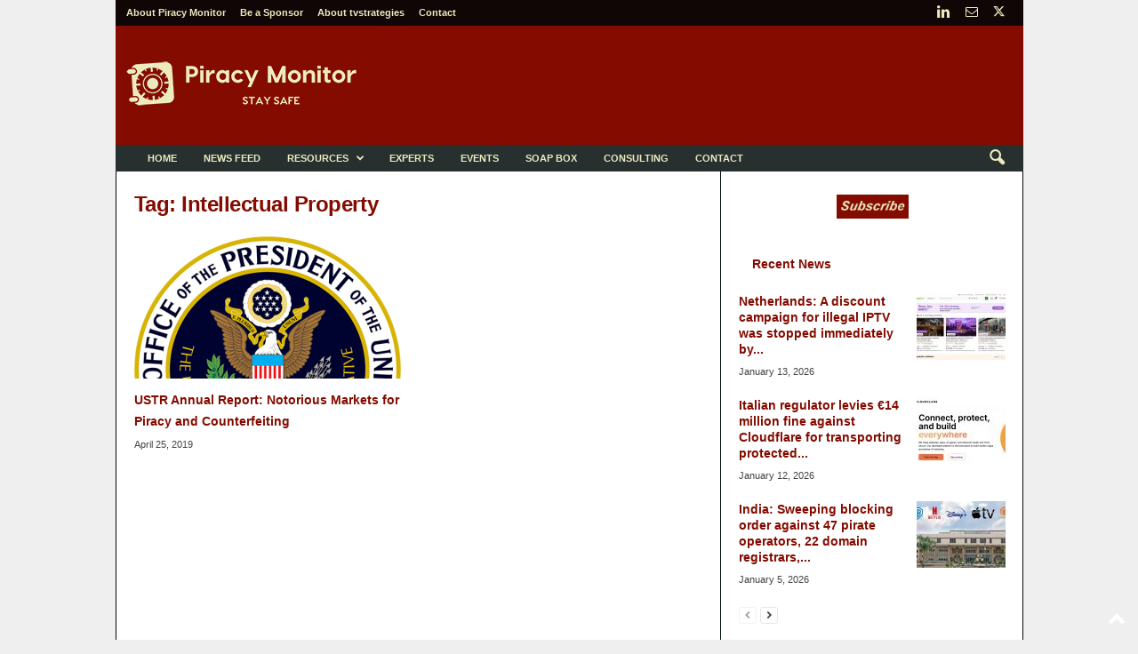

--- FILE ---
content_type: text/html; charset=UTF-8
request_url: https://piracymonitor.org/tag/intellectual-property/
body_size: 25320
content:
<!doctype html >
<!--[if IE 8]>    <html class="ie8" lang="en-US"> <![endif]-->
<!--[if IE 9]>    <html class="ie9" lang="en-US"> <![endif]-->
<!--[if gt IE 8]><!--> <html lang="en-US"> <!--<![endif]-->
<head>
    <title>Intellectual Property Archives - Piracy Monitor</title>
    <meta charset="UTF-8" />
    <meta name="viewport" content="width=device-width, initial-scale=1.0">
    <link rel="pingback" href="https://piracymonitor.org/xmlrpc.php" />
    <meta name='robots' content='index, follow, max-image-preview:large, max-snippet:-1, max-video-preview:-1' />
	<style>img:is([sizes="auto" i], [sizes^="auto," i]) { contain-intrinsic-size: 3000px 1500px }</style>
	<link rel="icon" type="image/png" href="https://piracymonitor.org/wp-content/uploads/2019/06/Piracymonitor-favicon-safe-rotated-4deg-64x64-840b00-on-white.png">
	<!-- This site is optimized with the Yoast SEO plugin v26.6 - https://yoast.com/wordpress/plugins/seo/ -->
	<link rel="canonical" href="https://piracymonitor.org/tag/intellectual-property/" />
	<script type="application/ld+json" class="yoast-schema-graph">{"@context":"https://schema.org","@graph":[{"@type":"CollectionPage","@id":"https://piracymonitor.org/tag/intellectual-property/","url":"https://piracymonitor.org/tag/intellectual-property/","name":"Intellectual Property Archives - Piracy Monitor","isPartOf":{"@id":"https://piracymonitor.org/#website"},"primaryImageOfPage":{"@id":"https://piracymonitor.org/tag/intellectual-property/#primaryimage"},"image":{"@id":"https://piracymonitor.org/tag/intellectual-property/#primaryimage"},"thumbnailUrl":"https://piracymonitor.org/wp-content/uploads/2019/04/ustr_logo.png","breadcrumb":{"@id":"https://piracymonitor.org/tag/intellectual-property/#breadcrumb"},"inLanguage":"en-US"},{"@type":"ImageObject","inLanguage":"en-US","@id":"https://piracymonitor.org/tag/intellectual-property/#primaryimage","url":"https://piracymonitor.org/wp-content/uploads/2019/04/ustr_logo.png","contentUrl":"https://piracymonitor.org/wp-content/uploads/2019/04/ustr_logo.png","width":500,"height":500,"caption":"Image Source: USTR"},{"@type":"BreadcrumbList","@id":"https://piracymonitor.org/tag/intellectual-property/#breadcrumb","itemListElement":[{"@type":"ListItem","position":1,"name":"Home","item":"https://piracymonitor.org/"},{"@type":"ListItem","position":2,"name":"Intellectual Property"}]},{"@type":"WebSite","@id":"https://piracymonitor.org/#website","url":"https://piracymonitor.org/","name":"Piracy Monitor","description":"Video Piracy Resource","publisher":{"@id":"https://piracymonitor.org/#organization"},"potentialAction":[{"@type":"SearchAction","target":{"@type":"EntryPoint","urlTemplate":"https://piracymonitor.org/?s={search_term_string}"},"query-input":{"@type":"PropertyValueSpecification","valueRequired":true,"valueName":"search_term_string"}}],"inLanguage":"en-US"},{"@type":"Organization","@id":"https://piracymonitor.org/#organization","name":"Piracy Monitor","url":"https://piracymonitor.org/","logo":{"@type":"ImageObject","inLanguage":"en-US","@id":"https://piracymonitor.org/#/schema/logo/image/","url":"https://piracymonitor.org/wp-content/uploads/2019/06/Piracymonitor-logo-safe-rotated-4deg-272x90-840b00-on-white-2.png","contentUrl":"https://piracymonitor.org/wp-content/uploads/2019/06/Piracymonitor-logo-safe-rotated-4deg-272x90-840b00-on-white-2.png","width":272,"height":90,"caption":"Piracy Monitor"},"image":{"@id":"https://piracymonitor.org/#/schema/logo/image/"},"sameAs":["https://x.com/tvstrategies","https://www.linkedin.com/in/stevenhawley"]}]}</script>
	<!-- / Yoast SEO plugin. -->


<link rel='dns-prefetch' href='//www.googletagmanager.com' />
<link rel='dns-prefetch' href='//stats.wp.com' />
<link rel='dns-prefetch' href='//fonts.googleapis.com' />
<link rel="alternate" type="application/rss+xml" title="Piracy Monitor &raquo; Feed" href="https://piracymonitor.org/feed/" />
<link rel="alternate" type="application/rss+xml" title="Piracy Monitor &raquo; Comments Feed" href="https://piracymonitor.org/comments/feed/" />
<link rel="alternate" type="application/rss+xml" title="Piracy Monitor &raquo; Intellectual Property Tag Feed" href="https://piracymonitor.org/tag/intellectual-property/feed/" />
<script type="text/javascript">
/* <![CDATA[ */
window._wpemojiSettings = {"baseUrl":"https:\/\/s.w.org\/images\/core\/emoji\/16.0.1\/72x72\/","ext":".png","svgUrl":"https:\/\/s.w.org\/images\/core\/emoji\/16.0.1\/svg\/","svgExt":".svg","source":{"concatemoji":"https:\/\/piracymonitor.org\/wp-includes\/js\/wp-emoji-release.min.js?ver=d9f50669573a34399062da9935671a6e"}};
/*! This file is auto-generated */
!function(s,n){var o,i,e;function c(e){try{var t={supportTests:e,timestamp:(new Date).valueOf()};sessionStorage.setItem(o,JSON.stringify(t))}catch(e){}}function p(e,t,n){e.clearRect(0,0,e.canvas.width,e.canvas.height),e.fillText(t,0,0);var t=new Uint32Array(e.getImageData(0,0,e.canvas.width,e.canvas.height).data),a=(e.clearRect(0,0,e.canvas.width,e.canvas.height),e.fillText(n,0,0),new Uint32Array(e.getImageData(0,0,e.canvas.width,e.canvas.height).data));return t.every(function(e,t){return e===a[t]})}function u(e,t){e.clearRect(0,0,e.canvas.width,e.canvas.height),e.fillText(t,0,0);for(var n=e.getImageData(16,16,1,1),a=0;a<n.data.length;a++)if(0!==n.data[a])return!1;return!0}function f(e,t,n,a){switch(t){case"flag":return n(e,"\ud83c\udff3\ufe0f\u200d\u26a7\ufe0f","\ud83c\udff3\ufe0f\u200b\u26a7\ufe0f")?!1:!n(e,"\ud83c\udde8\ud83c\uddf6","\ud83c\udde8\u200b\ud83c\uddf6")&&!n(e,"\ud83c\udff4\udb40\udc67\udb40\udc62\udb40\udc65\udb40\udc6e\udb40\udc67\udb40\udc7f","\ud83c\udff4\u200b\udb40\udc67\u200b\udb40\udc62\u200b\udb40\udc65\u200b\udb40\udc6e\u200b\udb40\udc67\u200b\udb40\udc7f");case"emoji":return!a(e,"\ud83e\udedf")}return!1}function g(e,t,n,a){var r="undefined"!=typeof WorkerGlobalScope&&self instanceof WorkerGlobalScope?new OffscreenCanvas(300,150):s.createElement("canvas"),o=r.getContext("2d",{willReadFrequently:!0}),i=(o.textBaseline="top",o.font="600 32px Arial",{});return e.forEach(function(e){i[e]=t(o,e,n,a)}),i}function t(e){var t=s.createElement("script");t.src=e,t.defer=!0,s.head.appendChild(t)}"undefined"!=typeof Promise&&(o="wpEmojiSettingsSupports",i=["flag","emoji"],n.supports={everything:!0,everythingExceptFlag:!0},e=new Promise(function(e){s.addEventListener("DOMContentLoaded",e,{once:!0})}),new Promise(function(t){var n=function(){try{var e=JSON.parse(sessionStorage.getItem(o));if("object"==typeof e&&"number"==typeof e.timestamp&&(new Date).valueOf()<e.timestamp+604800&&"object"==typeof e.supportTests)return e.supportTests}catch(e){}return null}();if(!n){if("undefined"!=typeof Worker&&"undefined"!=typeof OffscreenCanvas&&"undefined"!=typeof URL&&URL.createObjectURL&&"undefined"!=typeof Blob)try{var e="postMessage("+g.toString()+"("+[JSON.stringify(i),f.toString(),p.toString(),u.toString()].join(",")+"));",a=new Blob([e],{type:"text/javascript"}),r=new Worker(URL.createObjectURL(a),{name:"wpTestEmojiSupports"});return void(r.onmessage=function(e){c(n=e.data),r.terminate(),t(n)})}catch(e){}c(n=g(i,f,p,u))}t(n)}).then(function(e){for(var t in e)n.supports[t]=e[t],n.supports.everything=n.supports.everything&&n.supports[t],"flag"!==t&&(n.supports.everythingExceptFlag=n.supports.everythingExceptFlag&&n.supports[t]);n.supports.everythingExceptFlag=n.supports.everythingExceptFlag&&!n.supports.flag,n.DOMReady=!1,n.readyCallback=function(){n.DOMReady=!0}}).then(function(){return e}).then(function(){var e;n.supports.everything||(n.readyCallback(),(e=n.source||{}).concatemoji?t(e.concatemoji):e.wpemoji&&e.twemoji&&(t(e.twemoji),t(e.wpemoji)))}))}((window,document),window._wpemojiSettings);
/* ]]> */
</script>
<style id='wp-emoji-styles-inline-css' type='text/css'>

	img.wp-smiley, img.emoji {
		display: inline !important;
		border: none !important;
		box-shadow: none !important;
		height: 1em !important;
		width: 1em !important;
		margin: 0 0.07em !important;
		vertical-align: -0.1em !important;
		background: none !important;
		padding: 0 !important;
	}
</style>
<link rel='stylesheet' id='mediaelement-css' href='https://piracymonitor.org/wp-includes/js/mediaelement/mediaelementplayer-legacy.min.css?ver=4.2.17' type='text/css' media='all' />
<link rel='stylesheet' id='wp-mediaelement-css' href='https://piracymonitor.org/wp-includes/js/mediaelement/wp-mediaelement.min.css?ver=d9f50669573a34399062da9935671a6e' type='text/css' media='all' />
<style id='jetpack-sharing-buttons-style-inline-css' type='text/css'>
.jetpack-sharing-buttons__services-list{display:flex;flex-direction:row;flex-wrap:wrap;gap:0;list-style-type:none;margin:5px;padding:0}.jetpack-sharing-buttons__services-list.has-small-icon-size{font-size:12px}.jetpack-sharing-buttons__services-list.has-normal-icon-size{font-size:16px}.jetpack-sharing-buttons__services-list.has-large-icon-size{font-size:24px}.jetpack-sharing-buttons__services-list.has-huge-icon-size{font-size:36px}@media print{.jetpack-sharing-buttons__services-list{display:none!important}}.editor-styles-wrapper .wp-block-jetpack-sharing-buttons{gap:0;padding-inline-start:0}ul.jetpack-sharing-buttons__services-list.has-background{padding:1.25em 2.375em}
</style>
<link rel='stylesheet' id='if-menu-site-css-css' href='https://piracymonitor.org/wp-content/plugins/if-menu/assets/if-menu-site.css?ver=d9f50669573a34399062da9935671a6e' type='text/css' media='all' />
<link rel='stylesheet' id='google-fonts-style-css' href='https://fonts.googleapis.com/css?family=Open+Sans%3A400%2C600%2C700%2C100%2C100italic%2C200%2C200italic%2C300%2C300italic%2C400italic%2C500%2C500italic%2C600italic%2C700italic%2C800%2C800italic%2C900%2C900italic%7CRoboto+Condensed%3A400%2C500%2C700%2C100%2C100italic%2C200%2C200italic%2C300%2C300italic%2C400italic%2C500italic%2C600%2C600italic%2C700italic%2C800%2C800italic%2C900%2C900italic&#038;display=swap&#038;ver=5.4.3.4' type='text/css' media='all' />
<link rel='stylesheet' id='td-theme-css' href='https://piracymonitor.org/wp-content/themes/Newsmag/style.css?ver=5.4.3.4' type='text/css' media='all' />
<style id='td-theme-inline-css' type='text/css'>
    
        /* custom css - generated by TagDiv Composer */
        @media (max-width: 767px) {
            .td-header-desktop-wrap {
                display: none;
            }
        }
        @media (min-width: 767px) {
            .td-header-mobile-wrap {
                display: none;
            }
        }
    
	
</style>
<link rel='stylesheet' id='td-legacy-framework-front-style-css' href='https://piracymonitor.org/wp-content/plugins/td-composer/legacy/Newsmag/assets/css/td_legacy_main.css?ver=02f7892c77f8d92ff3a6477b3d96dee8' type='text/css' media='all' />
<link rel='stylesheet' id='td-theme-demo-style-css' href='https://piracymonitor.org/wp-content/plugins/td-composer/legacy/Newsmag/includes/demos/tech/demo_style.css?ver=5.4.3.4' type='text/css' media='all' />
<script type="text/javascript" src="https://piracymonitor.org/wp-includes/js/jquery/jquery.min.js?ver=3.7.1" id="jquery-core-js"></script>
<script type="text/javascript" src="https://piracymonitor.org/wp-includes/js/jquery/jquery-migrate.min.js?ver=3.4.1" id="jquery-migrate-js"></script>
<script type="text/javascript" src="https://piracymonitor.org/wp-content/plugins/revslider/public/assets/js/rbtools.min.js?ver=6.6.14" async id="tp-tools-js"></script>
<script type="text/javascript" src="https://piracymonitor.org/wp-content/plugins/revslider/public/assets/js/rs6.min.js?ver=6.6.14" async id="revmin-js"></script>

<!-- Google tag (gtag.js) snippet added by Site Kit -->
<!-- Google Analytics snippet added by Site Kit -->
<script type="text/javascript" src="https://www.googletagmanager.com/gtag/js?id=GT-PHP3LFZF" id="google_gtagjs-js" async></script>
<script type="text/javascript" id="google_gtagjs-js-after">
/* <![CDATA[ */
window.dataLayer = window.dataLayer || [];function gtag(){dataLayer.push(arguments);}
gtag("set","linker",{"domains":["piracymonitor.org"]});
gtag("js", new Date());
gtag("set", "developer_id.dZTNiMT", true);
gtag("config", "GT-PHP3LFZF");
/* ]]> */
</script>
<link rel="https://api.w.org/" href="https://piracymonitor.org/wp-json/" /><link rel="alternate" title="JSON" type="application/json" href="https://piracymonitor.org/wp-json/wp/v2/tags/279" /><meta name="generator" content="Site Kit by Google 1.168.0" />	<style>img#wpstats{display:none}</style>
		<meta name="generator" content="Powered by Slider Revolution 6.6.14 - responsive, Mobile-Friendly Slider Plugin for WordPress with comfortable drag and drop interface." />
<!--
<script id="mcjs">!function(c,h,i,m,p){m=c.createElement(h),p=c.getElementsByTagName(h)[0],m.async=1,m.src=i,p.parentNode.insertBefore(m,p)}(document,"script","https://chimpstatic.com/mcjs-connected/js/users/e087ed7afeb80920e1788d6fc/43ae415e578b5b95be1c2beb3.js");</script>
-->
<!-- JS generated by theme -->

<script type="text/javascript" id="td-generated-header-js">
    
    

	    var tdBlocksArray = []; //here we store all the items for the current page

	    // td_block class - each ajax block uses a object of this class for requests
	    function tdBlock() {
		    this.id = '';
		    this.block_type = 1; //block type id (1-234 etc)
		    this.atts = '';
		    this.td_column_number = '';
		    this.td_current_page = 1; //
		    this.post_count = 0; //from wp
		    this.found_posts = 0; //from wp
		    this.max_num_pages = 0; //from wp
		    this.td_filter_value = ''; //current live filter value
		    this.is_ajax_running = false;
		    this.td_user_action = ''; // load more or infinite loader (used by the animation)
		    this.header_color = '';
		    this.ajax_pagination_infinite_stop = ''; //show load more at page x
	    }

        // td_js_generator - mini detector
        ( function () {
            var htmlTag = document.getElementsByTagName("html")[0];

	        if ( navigator.userAgent.indexOf("MSIE 10.0") > -1 ) {
                htmlTag.className += ' ie10';
            }

            if ( !!navigator.userAgent.match(/Trident.*rv\:11\./) ) {
                htmlTag.className += ' ie11';
            }

	        if ( navigator.userAgent.indexOf("Edge") > -1 ) {
                htmlTag.className += ' ieEdge';
            }

            if ( /(iPad|iPhone|iPod)/g.test(navigator.userAgent) ) {
                htmlTag.className += ' td-md-is-ios';
            }

            var user_agent = navigator.userAgent.toLowerCase();
            if ( user_agent.indexOf("android") > -1 ) {
                htmlTag.className += ' td-md-is-android';
            }

            if ( -1 !== navigator.userAgent.indexOf('Mac OS X')  ) {
                htmlTag.className += ' td-md-is-os-x';
            }

            if ( /chrom(e|ium)/.test(navigator.userAgent.toLowerCase()) ) {
               htmlTag.className += ' td-md-is-chrome';
            }

            if ( -1 !== navigator.userAgent.indexOf('Firefox') ) {
                htmlTag.className += ' td-md-is-firefox';
            }

            if ( -1 !== navigator.userAgent.indexOf('Safari') && -1 === navigator.userAgent.indexOf('Chrome') ) {
                htmlTag.className += ' td-md-is-safari';
            }

            if( -1 !== navigator.userAgent.indexOf('IEMobile') ){
                htmlTag.className += ' td-md-is-iemobile';
            }

        })();

        var tdLocalCache = {};

        ( function () {
            "use strict";

            tdLocalCache = {
                data: {},
                remove: function (resource_id) {
                    delete tdLocalCache.data[resource_id];
                },
                exist: function (resource_id) {
                    return tdLocalCache.data.hasOwnProperty(resource_id) && tdLocalCache.data[resource_id] !== null;
                },
                get: function (resource_id) {
                    return tdLocalCache.data[resource_id];
                },
                set: function (resource_id, cachedData) {
                    tdLocalCache.remove(resource_id);
                    tdLocalCache.data[resource_id] = cachedData;
                }
            };
        })();

    
    
var td_viewport_interval_list=[{"limitBottom":767,"sidebarWidth":251},{"limitBottom":1023,"sidebarWidth":339}];
var tdc_is_installed="yes";
var tdc_domain_active=false;
var td_ajax_url="https:\/\/piracymonitor.org\/wp-admin\/admin-ajax.php?td_theme_name=Newsmag&v=5.4.3.4";
var td_get_template_directory_uri="https:\/\/piracymonitor.org\/wp-content\/plugins\/td-composer\/legacy\/common";
var tds_snap_menu="snap";
var tds_logo_on_sticky="show";
var tds_header_style="";
var td_please_wait="Please wait...";
var td_email_user_pass_incorrect="User or password incorrect!";
var td_email_user_incorrect="Email or username incorrect!";
var td_email_incorrect="Email incorrect!";
var td_user_incorrect="Username incorrect!";
var td_email_user_empty="Email or username empty!";
var td_pass_empty="Pass empty!";
var td_pass_pattern_incorrect="Invalid Pass Pattern!";
var td_retype_pass_incorrect="Retyped Pass incorrect!";
var tds_more_articles_on_post_enable="";
var tds_more_articles_on_post_time_to_wait="";
var tds_more_articles_on_post_pages_distance_from_top=0;
var tds_captcha="";
var tds_theme_color_site_wide="#840b00";
var tds_smart_sidebar="enabled";
var tdThemeName="Newsmag";
var tdThemeNameWl="Newsmag";
var td_magnific_popup_translation_tPrev="Previous (Left arrow key)";
var td_magnific_popup_translation_tNext="Next (Right arrow key)";
var td_magnific_popup_translation_tCounter="%curr% of %total%";
var td_magnific_popup_translation_ajax_tError="The content from %url% could not be loaded.";
var td_magnific_popup_translation_image_tError="The image #%curr% could not be loaded.";
var tdBlockNonce="15bc4b2bc1";
var tdMobileMenu="enabled";
var tdMobileSearch="enabled";
var tdDateNamesI18n={"month_names":["January","February","March","April","May","June","July","August","September","October","November","December"],"month_names_short":["Jan","Feb","Mar","Apr","May","Jun","Jul","Aug","Sep","Oct","Nov","Dec"],"day_names":["Sunday","Monday","Tuesday","Wednesday","Thursday","Friday","Saturday"],"day_names_short":["Sun","Mon","Tue","Wed","Thu","Fri","Sat"]};
var td_deploy_mode="deploy";
var td_ad_background_click_link="";
var td_ad_background_click_target="";
</script>

<script>function setREVStartSize(e){
			//window.requestAnimationFrame(function() {
				window.RSIW = window.RSIW===undefined ? window.innerWidth : window.RSIW;
				window.RSIH = window.RSIH===undefined ? window.innerHeight : window.RSIH;
				try {
					var pw = document.getElementById(e.c).parentNode.offsetWidth,
						newh;
					pw = pw===0 || isNaN(pw) || (e.l=="fullwidth" || e.layout=="fullwidth") ? window.RSIW : pw;
					e.tabw = e.tabw===undefined ? 0 : parseInt(e.tabw);
					e.thumbw = e.thumbw===undefined ? 0 : parseInt(e.thumbw);
					e.tabh = e.tabh===undefined ? 0 : parseInt(e.tabh);
					e.thumbh = e.thumbh===undefined ? 0 : parseInt(e.thumbh);
					e.tabhide = e.tabhide===undefined ? 0 : parseInt(e.tabhide);
					e.thumbhide = e.thumbhide===undefined ? 0 : parseInt(e.thumbhide);
					e.mh = e.mh===undefined || e.mh=="" || e.mh==="auto" ? 0 : parseInt(e.mh,0);
					if(e.layout==="fullscreen" || e.l==="fullscreen")
						newh = Math.max(e.mh,window.RSIH);
					else{
						e.gw = Array.isArray(e.gw) ? e.gw : [e.gw];
						for (var i in e.rl) if (e.gw[i]===undefined || e.gw[i]===0) e.gw[i] = e.gw[i-1];
						e.gh = e.el===undefined || e.el==="" || (Array.isArray(e.el) && e.el.length==0)? e.gh : e.el;
						e.gh = Array.isArray(e.gh) ? e.gh : [e.gh];
						for (var i in e.rl) if (e.gh[i]===undefined || e.gh[i]===0) e.gh[i] = e.gh[i-1];
											
						var nl = new Array(e.rl.length),
							ix = 0,
							sl;
						e.tabw = e.tabhide>=pw ? 0 : e.tabw;
						e.thumbw = e.thumbhide>=pw ? 0 : e.thumbw;
						e.tabh = e.tabhide>=pw ? 0 : e.tabh;
						e.thumbh = e.thumbhide>=pw ? 0 : e.thumbh;
						for (var i in e.rl) nl[i] = e.rl[i]<window.RSIW ? 0 : e.rl[i];
						sl = nl[0];
						for (var i in nl) if (sl>nl[i] && nl[i]>0) { sl = nl[i]; ix=i;}
						var m = pw>(e.gw[ix]+e.tabw+e.thumbw) ? 1 : (pw-(e.tabw+e.thumbw)) / (e.gw[ix]);
						newh =  (e.gh[ix] * m) + (e.tabh + e.thumbh);
					}
					var el = document.getElementById(e.c);
					if (el!==null && el) el.style.height = newh+"px";
					el = document.getElementById(e.c+"_wrapper");
					if (el!==null && el) {
						el.style.height = newh+"px";
						el.style.display = "block";
					}
				} catch(e){
					console.log("Failure at Presize of Slider:" + e)
				}
			//});
		  };</script>
	<style id="tdw-css-placeholder">/* custom css - generated by TagDiv Composer */
.home .td-header-row.td-header-header {
  background-image: url("https://piracymonitor.org/wp-content/uploads/2025/08/PM-newsletter-header-nologo-gradient-1100x175-piracy-tiers-nologo.jpg");
}
.newsfeed .td-header-row.td-header-header {
  background-image: url("https://piracymonitor.org/wp-content/uploads/2020/02/PM-site-header-nologo-gradient-enigma.jpg");
}
.resources .td-header-row.td-header-header {
  background-image: url("https://piracymonitor.org/wp-content/uploads/2020/02/PM-site-header-nologo-gradient-britmuseum-library.jpg");
}
.papers .td-header-row.td-header-header {
  background-image: url("https://piracymonitor.org/wp-content/uploads/2020/02/PM-site-header-nologo-gradient-britmuseum-library.jpg");
}
.about-piracy .td-header-row.td-header-header {
  background-image: url("https://piracymonitor.org/wp-content/uploads/2020/02/PM-site-header-nologo-gradient-pccw-ops.jpg");
}
.experts .td-header-row.td-header-header {
  background-image: url("https://piracymonitor.org/wp-content/uploads/2020/07/PM-newsletter-header-nologo-gradient-1100x175-patchpanel-copy.jpg");
}
.events .td-header-row.td-header-header {
  background-image: url("https://piracymonitor.org/wp-content/uploads/2021/07/PM-site-header-nologo-1100x175-gradient-smpte-testpattern.jpg");
}
.partners .td-header-row.td-header-header {
  background-image: url("https://piracymonitor.org/wp-content/uploads/2020/02/PM-site-header-nologo-gradient-spelklok-bells1.jpg");
}
.akamai .td-header-row.td-header-header {
  background-image: url("https://piracymonitor.org/wp-content/uploads/2020/02/PM-site-header-nologo-gradient-enigma.jpg");
}
.synamedia .td-header-row.td-header-header {
  background-image: url("https://piracymonitor.org/wp-content/uploads/2020/05/Synamedia-PM-sponsorpage-header-nologo-gradient.jpg");
}
.intertrust .td-header-row.td-header-header {
  background-image: url("https://piracymonitor.org/wp-content/uploads/2020/10/Intertrust-ExpressPlay-Hero-1100x175-exp-purple-left.png");
}
.irdeto .td-header-row.td-header-header {
  background-image: url("https://piracymonitor.org/wp-content/uploads/2021/03/Irdeto-banner.jpg");
}
.verimatrix .td-header-row.td-header-header {
  background-image: url("https://piracymonitor.org/wp-content/uploads/2021/08/Verimatrix-PiracyMonitor_Header_Image-2.jpg");
}
.friendmts .td-header-row.td-header-header {
  background-image: url("https://piracymonitor.org/wp-content/uploads/2022/08/Piracy-Monitor-website-Friend-MTS-page-banner-1100X175.png");
}
.nagra .td-header-row.td-header-header {
  background-image: url("https://piracymonitor.org/wp-content/uploads/2021/11/Header-background-image-_-Piracy-Monitor.jpg");
}
.consulting .td-header-row.td-header-header {
  background-image: url("https://piracymonitor.org/wp-content/uploads/2020/02/PM-site-header-nologo-gradient-babbage-emboss.jpg");
}
.blog .td-header-row.td-header-header {
  background-image: url("https://piracymonitor.org/wp-content/uploads/2020/02/PM-site-header-nologo-gradient-babbage-5.jpg");
}
.monitor .td-header-row.td-header-header {
  background-image: url("https://piracymonitor.org/wp-content/uploads/2020/02/PM-site-header-nologo-gradient-switchboard.jpg");
}
.sponsorship .td-header-row.td-header-header {
  background-image: url("https://piracymonitor.org/wp-content/uploads/2020/02/PM-site-header-gradient-nologo-rock-ctr-nyc.jpg");
}
.about-tvstrategies .td-header-row.td-header-header {
  background-image: url("https://piracymonitor.org/wp-content/uploads/2020/02/PM-site-header-nologo-gradient-smpte-testpattern.jpg");
}
.contact .td-header-row.td-header-header {
  background-image: url("https://piracymonitor.org/wp-content/uploads/2020/02/PM-site-header-nologo-gradient-longnow-clock.jpg");
}
.postid-12375 .td-post-content .td-a-rec-id-content_inline {
  display: none;
}
.postid-10600 .td-post-content .td-a-rec-id-content_inline {
  display: none;
}
.postid-12281 .td-post-content .td-a-rec-id-content_inline {
  display: none;
}
.postid-11517 .td-post-content .td-a-rec-id-content_inline {
  display: none;
}
.postid-11437 .td-post-content .td-a-rec-id-content_inline {
  display: none;
}
.postid-10600 .td-post-content .td-a-rec-id-content_bottom {
  display: none;
}
.postid-11320 .td-post-content .td-a-rec-id-content_inline {
  display: none;
}
.postid-11320 .td-post-content .td-a-rec-id-content_bottom {
  display: none;
}
.postid-11780 .td-post-content .td-a-rec-id-content_inline {
  display: none;
}
.postid-11780 .td-post-content .td-a-rec-id-content_bottom {
  display: none;
}
.postid-12464 .td-post-content .td-a-rec-id-content_inline {
  display: none;
}
.postid-12464 .td-post-content .td-a-rec-id-content_bottom {
  display: none;
}
.postid-12475 .td-post-content .td-a-rec-id-content_inline {
  display: none;
}
.postid-12475 .td-post-content .td-a-rec-id-content_bottom {
  display: none;
}
.postid-12483 .td-post-content .td-a-rec-id-content_inline {
  display: none;
}
.postid-12483 .td-post-content .td-a-rec-id-content_bottom {
  display: none;
}
.postid-13370 .td-post-content .td-a-rec-id-content_inline {
  display: none;
}
.postid-13370 .td-post-content .td-a-rec-id-content_bottom {
  display: none;
}
.postid-9059 .td-post-content .td-a-rec-id-content_inline {
  display: none;
}
.postid-12449 .td-post-content .td-a-rec-id-content_inline {
  display: none;
}
.postid-12449 .td-post-content .td-a-rec-id-content_bottom {
  display: none;
}
.postid-12536 .td-post-content .td-a-rec-id-content_inline {
  display: none;
}
.postid-12536 .td-post-content .td-a-rec-id-content_bottom {
  display: none;
}
.postid-12552 .td-post-content .td-a-rec-id-content_inline {
  display: none;
}
.postid-12552 .td-post-content .td-a-rec-id-content_bottom {
  display: none;
}
.postid-12615 .td-post-content .td-a-rec-id-content_inline {
  display: none;
}
.postid-12615 .td-post-content .td-a-rec-id-content_bottom {
  display: none;
}
.postid-12619 .td-post-content .td-a-rec-id-content_inline {
  display: none;
}
.postid-12619 .td-post-content .td-a-rec-id-content_bottom {
  display: none;
}
.postid-12672 .td-post-content .td-a-rec-id-content_inline {
  display: none;
}
.postid-12672 .td-post-content .td-a-rec-id-content_bottom {
  display: none;
}
.postid-12685 .td-post-content .td-a-rec-id-content_inline {
  display: none;
}
.postid-12685 .td-post-content .td-a-rec-id-content_bottom {
  display: none;
}
.postid-12804 .td-post-content .td-a-rec-id-content_inline {
  display: none;
}
.postid-12804 .td-post-content .td-a-rec-id-content_bottom {
  display: none;
}
.postid-13192 .td-post-content .td-a-rec-id-content_inline {
  display: none;
}
.postid-13192 .td-post-content .td-a-rec-id-content_bottom {
  display: none;
}
.postid-13428 .td-post-content .td-a-rec-id-content_inline {
  display: none;
}
.postid-13428 .td-post-content .td-a-rec-id-content_bottom {
  display: none;
}
.postid-13478 .td-post-content .td-a-rec-id-content_inline {
  display: none;
}
.postid-13478 .td-post-content .td-a-rec-id-content_bottom {
  display: none;
}
.postid-13756 .td-post-content .td-a-rec-id-content_inline {
  display: none;
}
.postid-13756 .td-post-content .td-a-rec-id-content_bottom {
  display: none;
}
.postid-13917 .td-post-content .td-a-rec-id-content_inline {
  display: none;
}
.postid-13917 .td-post-content .td-a-rec-id-content_bottom {
  display: none;
}
.postid-13946 .td-post-content .td-a-rec-id-content_inline {
  display: none;
}
.postid-13946 .td-post-content .td-a-rec-id-content_bottom {
  display: none;
}
.postid-13983 .td-post-content .td-a-rec-id-content_inline {
  display: none;
}
.postid-13983 .td-post-content .td-a-rec-id-content_bottom {
  display: none;
}
.postid-13997 .td-post-content .td-a-rec-id-content_inline {
  display: none;
}
.postid-13997 .td-post-content .td-a-rec-id-content_bottom {
  display: none;
}
.postid-14057 .td-post-content .td-a-rec-id-content_inline {
  display: none;
}
.postid-14057 .td-post-content .td-a-rec-id-content_bottom {
  display: none;
}
.postid-14064 .td-post-content .td-a-rec-id-content_inline {
  display: none;
}
.postid-14064 .td-post-content .td-a-rec-id-content_bottom {
  display: none;
}
.postid-14150 .td-post-content .td-a-rec-id-content_inline {
  display: none;
}
.postid-14150 .td-post-content .td-a-rec-id-content_bottom {
  display: none;
}
.postid-14153 .td-post-content .td-a-rec-id-content_inline {
  display: none;
}
.postid-14153 .td-post-content .td-a-rec-id-content_bottom {
  display: none;
}
.postid-14182 .td-post-content .td-a-rec-id-content_inline {
  display: none;
}
.postid-14182 .td-post-content .td-a-rec-id-content_bottom {
  display: none;
}
.postid-14192 .td-post-content .td-a-rec-id-content_inline {
  display: none;
}
.postid-14192 .td-post-content .td-a-rec-id-content_bottom {
  display: none;
}
.postid-15183 .td-post-content .td-a-rec-id-content_inline {
  display: none;
}
.postid-15183 .td-post-content .td-a-rec-id-content_bottom {
  display: none;
}
.postid-15273 .td-post-content .td-a-rec-id-content_inline {
  display: none;
}
.postid-15273 .td-post-content .td-a-rec-id-content_bottom {
  display: none;
}
.postid-15282 .td-post-content .td-a-rec-id-content_inline {
  display: none;
}
.postid-15282 .td-post-content .td-a-rec-id-content_bottom {
  display: none;
}
.postid-15340 .td-post-content .td-a-rec-id-content_inline {
  display: none;
}
.postid-15340 .td-post-content .td-a-rec-id-content_bottom {
  display: none;
}
.postid-15437 .td-post-content .td-a-rec-id-content_inline {
  display: none;
}
.postid-15437 .td-post-content .td-a-rec-id-content_bottom {
  display: none;
}
.postid-15767 .td-post-content .td-a-rec-id-content_inline {
  display: none;
}
.postid-15826 .td-post-content .td-a-rec-id-content_inline {
  display: none;
}
.postid-15826 .td-post-content .td-a-rec-id-content_bottom {
  display: none;
}
.postid-16206 .td-post-content .td-a-rec-id-content_bottom {
  display: none;
}
.postid-16206 .td-post-content .td-a-rec-id-content_inline {
  display: none;
}
.postid-16235 .td-post-content .td-a-rec-id-content_bottom {
  display: none;
}
.postid-16235 .td-post-content .td-a-rec-id-content_inline {
  display: none;
}
.postid-16255 .td-post-content .td-a-rec-id-content_bottom {
  display: none;
}
.postid-16255 .td-post-content .td-a-rec-id-content_inline {
  display: none;
}
.postid-16210 .td-post-content .td-a-rec-id-content_bottom {
  display: none;
}
.postid-16210 .td-post-content .td-a-rec-id-content_inline {
  display: none;
}
.postid-16450 .td-post-content .td-a-rec-id-content_bottom {
  display: none;
}
.postid-16450 .td-post-content .td-a-rec-id-content_inline {
  display: none;
}
.postid-16689 .td-post-content .td-a-rec-id-content_inline {
  display: none;
}
.postid-16689 .td-post-content .td-a-rec-id-content_bottom {
  display: none;
}
.imgC.td_block_image_box .td-custom-title {
  position: relative;
  top: 0;
  transform: none;
  -webkit-transform: none;
  display: table;
}
.td_block_image_box.td-image-box-style-2 .entry-title a {
  padding: 0px;
}
.postid-19212 .td-post-content .td-a-rec-id-content_inline {
  display: none;
}
.postid-19212 .td-post-content .td-a-rec-id-content_bottom {
  display: none;
}
.postid-19289 .td-post-content .td-a-rec-id-content_inline {
  display: none;
}
.postid-19289 .td-post-content .td-a-rec-id-content_bottom {
  display: none;
}
.postid-19333 .td-post-content .td-a-rec-id-content_bottom {
  display: none;
}
.postid-19333 .td-post-content .td-a-rec-id-content_inline {
  display: none;
}
.postid-19707 .td-post-content .td-a-rec-id-content_bottom {
  display: none;
}
.postid-19707 .td-post-content .td-a-rec-id-content_inline {
  display: none;
}
</style></head>

<body data-rsssl=1 class="archive tag tag-intellectual-property tag-279 wp-theme-Newsmag metaslider-plugin global-block-template-1 td-newsmag-tech td-boxed-layout" itemscope="itemscope" itemtype="https://schema.org/WebPage">


        <div class="td-scroll-up  td-hide-scroll-up-on-mob"  style="display:none;"><i class="td-icon-menu-up"></i></div>

    
    <div class="td-menu-background"></div>
<div id="td-mobile-nav">
    <div class="td-mobile-container">
        <!-- mobile menu top section -->
        <div class="td-menu-socials-wrap">
            <!-- socials -->
            <div class="td-menu-socials">
                
        <span class="td-social-icon-wrap">
            <a target="_blank" href="https://www.linkedin.com/in/steven-hawley-38552/" title="Linkedin" data-wpel-link="external" rel="external noopener noreferrer">
                <i class="td-icon-font td-icon-linkedin"></i>
                <span style="display: none">Linkedin</span>
            </a>
        </span>
        <span class="td-social-icon-wrap">
            <a target="_blank" href="mailto:steve@tvstrategies.com" title="Mail">
                <i class="td-icon-font td-icon-mail-1"></i>
                <span style="display: none">Mail</span>
            </a>
        </span>
        <span class="td-social-icon-wrap">
            <a target="_blank" href="https://twitter.com/piracymonitor" title="Twitter" data-wpel-link="external" rel="external noopener noreferrer">
                <i class="td-icon-font td-icon-twitter"></i>
                <span style="display: none">Twitter</span>
            </a>
        </span>            </div>
            <!-- close button -->
            <div class="td-mobile-close">
                <span><i class="td-icon-close-mobile"></i></span>
            </div>
        </div>

        <!-- login section -->
        
        <!-- menu section -->
        <div class="td-mobile-content">
            <div class="menu-piracy-monitor-main-menu-2024-0610-w-o-sponsor-pages-container"><ul id="menu-piracy-monitor-main-menu-2024-0610-w-o-sponsor-pages" class="td-mobile-main-menu"><li id="menu-item-17354" class="menu-item menu-item-type-post_type menu-item-object-page menu-item-home menu-item-first menu-item-17354"><a href="https://piracymonitor.org/" data-wpel-link="internal" target="_blank" rel="noopener noreferrer">Home</a></li>
<li id="menu-item-17360" class="menu-item menu-item-type-post_type menu-item-object-page menu-item-17360"><a href="https://piracymonitor.org/newsfeed/" data-wpel-link="internal" target="_blank" rel="noopener noreferrer">News Feed</a></li>
<li id="menu-item-17361" class="menu-item menu-item-type-post_type menu-item-object-page menu-item-has-children menu-item-17361"><a href="https://piracymonitor.org/resources/" data-wpel-link="internal" target="_blank" rel="noopener noreferrer">Resources<i class="td-icon-menu-right td-element-after"></i></a>
<ul class="sub-menu">
	<li id="menu-item-17365" class="menu-item menu-item-type-custom menu-item-object-custom menu-item-17365"><a href="https://us20.campaign-archive.com/home/?u=e087ed7afeb80920e1788d6fc&#038;id=baec17a8d9" data-wpel-link="external" rel="external noopener noreferrer">Piracy Monitor E-Newsletter Archive</a></li>
	<li id="menu-item-18777" class="menu-item menu-item-type-post_type menu-item-object-page menu-item-18777"><a href="https://piracymonitor.org/resources/legal/" data-wpel-link="internal" target="_blank" rel="noopener noreferrer">Sources of legitimate online streaming offerings</a></li>
	<li id="menu-item-17362" class="menu-item menu-item-type-post_type menu-item-object-page menu-item-17362"><a href="https://piracymonitor.org/resources/resources-research-acad-gov-ngo/" data-wpel-link="internal" target="_blank" rel="noopener noreferrer">Resources: Research from Government, Academia &#038; NGOs</a></li>
	<li id="menu-item-17363" class="menu-item menu-item-type-post_type menu-item-object-page menu-item-17363"><a href="https://piracymonitor.org/resources/resources-research-from-market-reseachers-industry-orgs-and-technology-suppliers/" data-wpel-link="internal" target="_blank" rel="noopener noreferrer">Resources: Research from Market Reseachers, Industry Orgs and Technology Suppliers</a></li>
	<li id="menu-item-17364" class="menu-item menu-item-type-post_type menu-item-object-page menu-item-17364"><a href="https://piracymonitor.org/resources/technical-standards/" data-wpel-link="internal" target="_blank" rel="noopener noreferrer">Resources: Technical Standards and Guidelines</a></li>
</ul>
</li>
<li id="menu-item-17359" class="menu-item menu-item-type-post_type menu-item-object-page menu-item-17359"><a href="https://piracymonitor.org/experts/" data-wpel-link="internal" target="_blank" rel="noopener noreferrer">Experts</a></li>
<li id="menu-item-17358" class="menu-item menu-item-type-post_type menu-item-object-page menu-item-17358"><a href="https://piracymonitor.org/events/" data-wpel-link="internal" target="_blank" rel="noopener noreferrer">Events</a></li>
<li id="menu-item-17355" class="menu-item menu-item-type-post_type menu-item-object-page menu-item-17355"><a href="https://piracymonitor.org/blog/" data-wpel-link="internal" target="_blank" rel="noopener noreferrer">Soap Box</a></li>
<li id="menu-item-17356" class="menu-item menu-item-type-post_type menu-item-object-page menu-item-17356"><a href="https://piracymonitor.org/consulting/" data-wpel-link="internal" target="_blank" rel="noopener noreferrer">Consulting</a></li>
<li id="menu-item-17357" class="menu-item menu-item-type-post_type menu-item-object-page menu-item-17357"><a href="https://piracymonitor.org/contact/" data-wpel-link="internal" target="_blank" rel="noopener noreferrer">Contact</a></li>
</ul></div>        </div>
    </div>

    <!-- register/login section -->
    </div>    <div class="td-search-background"></div>
<div class="td-search-wrap-mob">
	<div class="td-drop-down-search">
		<form method="get" class="td-search-form" action="https://piracymonitor.org/">
			<!-- close button -->
			<div class="td-search-close">
				<span><i class="td-icon-close-mobile"></i></span>
			</div>
			<div role="search" class="td-search-input">
				<span>Search</span>
				<input id="td-header-search-mob" type="text" value="" name="s" autocomplete="off" />
			</div>
		</form>
		<div id="td-aj-search-mob"></div>
	</div>
</div>

    <div id="td-outer-wrap">
    
        <div class="td-outer-container">
        
            <!--
Header style 1
-->

<div class="td-header-container td-header-wrap td-header-style-1">
    <div class="td-header-row td-header-top-menu">
        
    <div class="td-top-bar-container top-bar-style-1">
        <div class="td-header-sp-top-menu">

    <div class="menu-top-container"><ul id="menu-top-menu-no-newsletter-no-dropdown" class="top-header-menu"><li id="menu-item-6213" class="menu-item menu-item-type-post_type menu-item-object-page menu-item-first td-menu-item td-normal-menu menu-item-6213"><a href="https://piracymonitor.org/monitor/" data-wpel-link="internal" target="_blank" rel="noopener noreferrer">About Piracy Monitor</a></li>
<li id="menu-item-5644" class="menu-item menu-item-type-post_type menu-item-object-page td-menu-item td-normal-menu menu-item-5644"><a href="https://piracymonitor.org/sponsorship/" data-wpel-link="internal" target="_blank" rel="noopener noreferrer">Be a Sponsor</a></li>
<li id="menu-item-5601" class="menu-item menu-item-type-post_type menu-item-object-page td-menu-item td-normal-menu menu-item-5601"><a href="https://piracymonitor.org/about-tvstrategies/" data-wpel-link="internal" target="_blank" rel="noopener noreferrer">About tvstrategies</a></li>
<li id="menu-item-5499" class="menu-item menu-item-type-post_type menu-item-object-page td-menu-item td-normal-menu menu-item-5499"><a href="https://piracymonitor.org/contact/" data-wpel-link="internal" target="_blank" rel="noopener noreferrer">Contact</a></li>
</ul></div></div>            <div class="td-header-sp-top-widget">
        
        <span class="td-social-icon-wrap">
            <a target="_blank" href="https://www.linkedin.com/in/steven-hawley-38552/" title="Linkedin" data-wpel-link="external" rel="external noopener noreferrer">
                <i class="td-icon-font td-icon-linkedin"></i>
                <span style="display: none">Linkedin</span>
            </a>
        </span>
        <span class="td-social-icon-wrap">
            <a target="_blank" href="mailto:steve@tvstrategies.com" title="Mail">
                <i class="td-icon-font td-icon-mail-1"></i>
                <span style="display: none">Mail</span>
            </a>
        </span>
        <span class="td-social-icon-wrap">
            <a target="_blank" href="https://twitter.com/piracymonitor" title="Twitter" data-wpel-link="external" rel="external noopener noreferrer">
                <i class="td-icon-font td-icon-twitter"></i>
                <span style="display: none">Twitter</span>
            </a>
        </span>    </div>
        </div>

    </div>

    <div class="td-header-row td-header-header">
        <div class="td-header-sp-logo">
                    <a class="td-main-logo" href="https://piracymonitor.org/" data-wpel-link="internal" target="_blank" rel="noopener noreferrer">
            <img class="td-retina-data" data-retina="https://piracymonitor.org/wp-content/uploads/2019/06/Piracymonitor-logo-safe-rotated-4deg-544x180-ede9c0-on-white-300x99.png" src="https://piracymonitor.org/wp-content/uploads/2019/06/Piracymonitor-logo-safe-rotated-4deg-272x90-ede9c0-on-white.png" alt="Piracy Monitor" title="Piracy Monitor"  width="272" height="90"/>
            <span class="td-visual-hidden">Piracy Monitor</span>
        </a>
            </div>
        <div class="td-header-sp-rec">
            
<div class="td-header-ad-wrap ">
    <div class="td-a-rec td-a-rec-id-header  td-rec-hide-on-m td-rec-hide-on-tp td-rec-hide-on-p tdi_1 td_block_template_1"><div class="td-all-devices">

<a href="https://piracymonitor.org?utm_source=piracymonitor&amp;utm_medium=banner" data-wpel-link="internal" target="_blank" rel="noopener noreferrer"><img src=""></a>

</div></div>

</div>        </div>
    </div>

    <div class="td-header-menu-wrap">
        <div class="td-header-row td-header-border td-header-main-menu">
            <div id="td-header-menu" role="navigation">
        <div id="td-top-mobile-toggle"><span><i class="td-icon-font td-icon-mobile"></i></span></div>
        <div class="td-main-menu-logo td-logo-in-header">
        	<a class="td-mobile-logo td-sticky-mobile" href="https://piracymonitor.org/" data-wpel-link="internal" target="_blank" rel="noopener noreferrer">
		<img class="td-retina-data" data-retina="https://piracymonitor.org/wp-content/uploads/2019/06/Piracymonitor-logo-safe-rotated-4deg-544x180-ede9c0-on-white-300x99.png" src="https://piracymonitor.org/wp-content/uploads/2019/06/Piracymonitor-logo-safe-rotated-4deg-272x90-ede9c0-on-white.png" alt="Piracy Monitor" title="Piracy Monitor"  width="272" height="90"/>
	</a>
		<a class="td-header-logo td-sticky-mobile" href="https://piracymonitor.org/" data-wpel-link="internal" target="_blank" rel="noopener noreferrer">
		<img class="td-retina-data" data-retina="https://piracymonitor.org/wp-content/uploads/2019/06/Piracymonitor-logo-safe-rotated-4deg-544x180-ede9c0-on-white-300x99.png" src="https://piracymonitor.org/wp-content/uploads/2019/06/Piracymonitor-logo-safe-rotated-4deg-272x90-ede9c0-on-white.png" alt="Piracy Monitor" title="Piracy Monitor"  width="272" height="90"/>
	</a>
	    </div>
    <div class="menu-piracy-monitor-main-menu-2024-0610-w-o-sponsor-pages-container"><ul id="menu-piracy-monitor-main-menu-2024-0610-w-o-sponsor-pages-1" class="sf-menu"><li class="menu-item menu-item-type-post_type menu-item-object-page menu-item-home menu-item-first td-menu-item td-normal-menu menu-item-17354"><a href="https://piracymonitor.org/" data-wpel-link="internal" target="_blank" rel="noopener noreferrer">Home</a></li>
<li class="menu-item menu-item-type-post_type menu-item-object-page td-menu-item td-normal-menu menu-item-17360"><a href="https://piracymonitor.org/newsfeed/" data-wpel-link="internal" target="_blank" rel="noopener noreferrer">News Feed</a></li>
<li class="menu-item menu-item-type-post_type menu-item-object-page menu-item-has-children td-menu-item td-normal-menu menu-item-17361"><a href="https://piracymonitor.org/resources/" data-wpel-link="internal" target="_blank" rel="noopener noreferrer">Resources</a>
<ul class="sub-menu">
	<li class="menu-item menu-item-type-custom menu-item-object-custom td-menu-item td-normal-menu menu-item-17365"><a href="https://us20.campaign-archive.com/home/?u=e087ed7afeb80920e1788d6fc&#038;id=baec17a8d9" data-wpel-link="external" rel="external noopener noreferrer">Piracy Monitor E-Newsletter Archive</a></li>
	<li class="menu-item menu-item-type-post_type menu-item-object-page td-menu-item td-normal-menu menu-item-18777"><a href="https://piracymonitor.org/resources/legal/" data-wpel-link="internal" target="_blank" rel="noopener noreferrer">Sources of legitimate online streaming offerings</a></li>
	<li class="menu-item menu-item-type-post_type menu-item-object-page td-menu-item td-normal-menu menu-item-17362"><a href="https://piracymonitor.org/resources/resources-research-acad-gov-ngo/" data-wpel-link="internal" target="_blank" rel="noopener noreferrer">Resources: Research from Government, Academia &#038; NGOs</a></li>
	<li class="menu-item menu-item-type-post_type menu-item-object-page td-menu-item td-normal-menu menu-item-17363"><a href="https://piracymonitor.org/resources/resources-research-from-market-reseachers-industry-orgs-and-technology-suppliers/" data-wpel-link="internal" target="_blank" rel="noopener noreferrer">Resources: Research from Market Reseachers, Industry Orgs and Technology Suppliers</a></li>
	<li class="menu-item menu-item-type-post_type menu-item-object-page td-menu-item td-normal-menu menu-item-17364"><a href="https://piracymonitor.org/resources/technical-standards/" data-wpel-link="internal" target="_blank" rel="noopener noreferrer">Resources: Technical Standards and Guidelines</a></li>
</ul>
</li>
<li class="menu-item menu-item-type-post_type menu-item-object-page td-menu-item td-normal-menu menu-item-17359"><a href="https://piracymonitor.org/experts/" data-wpel-link="internal" target="_blank" rel="noopener noreferrer">Experts</a></li>
<li class="menu-item menu-item-type-post_type menu-item-object-page td-menu-item td-normal-menu menu-item-17358"><a href="https://piracymonitor.org/events/" data-wpel-link="internal" target="_blank" rel="noopener noreferrer">Events</a></li>
<li class="menu-item menu-item-type-post_type menu-item-object-page td-menu-item td-normal-menu menu-item-17355"><a href="https://piracymonitor.org/blog/" data-wpel-link="internal" target="_blank" rel="noopener noreferrer">Soap Box</a></li>
<li class="menu-item menu-item-type-post_type menu-item-object-page td-menu-item td-normal-menu menu-item-17356"><a href="https://piracymonitor.org/consulting/" data-wpel-link="internal" target="_blank" rel="noopener noreferrer">Consulting</a></li>
<li class="menu-item menu-item-type-post_type menu-item-object-page td-menu-item td-normal-menu menu-item-17357"><a href="https://piracymonitor.org/contact/" data-wpel-link="internal" target="_blank" rel="noopener noreferrer">Contact</a></li>
</ul></div></div>

<div class="td-search-wrapper">
    <div id="td-top-search">
        <!-- Search -->
        <div class="header-search-wrap">
            <div class="dropdown header-search">
                <a id="td-header-search-button" href="#" role="button" aria-label="search icon" class="dropdown-toggle " data-toggle="dropdown"><i class="td-icon-search"></i></a>
                                <span id="td-header-search-button-mob" class="dropdown-toggle " data-toggle="dropdown"><i class="td-icon-search"></i></span>
                            </div>
        </div>
    </div>
</div>

<div class="header-search-wrap">
	<div class="dropdown header-search">
		<div class="td-drop-down-search">
			<form method="get" class="td-search-form" action="https://piracymonitor.org/">
				<div role="search" class="td-head-form-search-wrap">
					<input class="needsclick" id="td-header-search" type="text" value="" name="s" autocomplete="off" /><input class="wpb_button wpb_btn-inverse btn" type="submit" id="td-header-search-top" value="Search" />
				</div>
			</form>
			<div id="td-aj-search"></div>
		</div>
	</div>
</div>        </div>
    </div>
</div>
<div class="td-container">
    <div class="td-container-border">
        <div class="td-pb-row">
                                    <div class="td-pb-span8 td-main-content">
                            <div class="td-ss-main-content">
                                <div class="td-page-header td-pb-padding-side">
                                    
                                    <h1 class="entry-title td-page-title">
                                        <span>Tag: Intellectual Property</span>
                                    </h1>
                                </div>
                                

	<div class="td-block-row">

	<div class="td-block-span6">
<!-- module -->
        <div class="td_module_1 td_module_wrap td-animation-stack td-cpt-post">
            <div class="td-module-image">
                <div class="td-module-thumb"><a href="https://piracymonitor.org/ustr-annual-report-notorious-markets-for-piracy-and-counterfeiting/"  rel="bookmark" class="td-image-wrap " title="USTR Annual Report: Notorious Markets for Piracy and Counterfeiting" ><img width="300" height="160" class="entry-thumb" src="https://piracymonitor.org/wp-content/uploads/2019/04/ustr_logo-300x160.png"   alt="" title="USTR Annual Report: Notorious Markets for Piracy and Counterfeiting" /></a></div>                                            </div>

            <h3 class="entry-title td-module-title"><a href="https://piracymonitor.org/ustr-annual-report-notorious-markets-for-piracy-and-counterfeiting/" rel="bookmark noopener noreferrer" title="USTR Annual Report: Notorious Markets for Piracy and Counterfeiting" data-wpel-link="internal" target="_blank">USTR Annual Report: Notorious Markets for Piracy and Counterfeiting</a></h3>
            <div class="meta-info">
                                                <span class="td-post-date"><time class="entry-date updated td-module-date" datetime="2019-04-25T16:18:10-07:00" >April 25, 2019</time></span>                            </div>

            
        </div>

        
	</div> <!-- ./td-block-span6 --></div><!--./row-fluid-->                            </div>
                        </div>
                        <div class="td-pb-span4 td-main-sidebar">
                            <div class="td-ss-main-sidebar">
                                <div class="td_block_wrap td_block_text_with_title td_block_widget tdi_2 center  display block margin-left auto margin-right width 50 td_block_template_1"  data-td-block-uid="tdi_2" ><div class="td_mod_wrap td-pb-padding-side td-fix-index"><p><a href="https://piracymonitor.us20.list-manage.com/subscribe?u=e087ed7afeb80920e1788d6fc&amp;id=baec17a8d9" data-wpel-link="external" rel="external noopener noreferrer"><img class="aligncenter wp-image-7658" src="https://piracymonitor.org/wp-content/uploads/2019/12/subscribe-240x80-1.jpg" alt="" width="81" height="27" data-wp-editing="1" /></a></p>
</div></div><div class="td_block_wrap td_block_8 td_block_widget tdi_3 td_with_ajax_pagination td_block_template_1"  data-td-block-uid="tdi_3" >
<style>
.tdi_3 .td_module_wrap:hover .entry-title a,
            .tdi_3 .td-load-more-wrap a:hover,
        	.tdi_3 .td_quote_on_blocks,
        	.tdi_3 .td-wrapper-pulldown-filter .td-pulldown-filter-display-option:hover,
        	.tdi_3 .td-wrapper-pulldown-filter a.td-pulldown-filter-link:hover,
        	.tdi_3 .td-instagram-user a {
                color: #ffffff;
            }

            .tdi_3 .td-next-prev-wrap a:hover i {
                background-color: #ffffff;
                border-color: #ffffff;
            }

            .tdi_3 .td_module_wrap .td-post-category:hover,
			.tdi_3 .td-trending-now-title,
            .tdi_3 .block-title span,
            .tdi_3 .td-weather-information:before,
            .tdi_3 .td-weather-week:before,
            .tdi_3 .td-exchange-header:before,
            .tdi_3 .block-title a {
                background-color: #ffffff;
            }

            
            .tdi_3 .td-trending-now-title,
            body .tdi_3 .block-title span,
            body .tdi_3 .block-title a {
                color: #840b00;
            }
</style><script>var block_tdi_3 = new tdBlock();
block_tdi_3.id = "tdi_3";
block_tdi_3.atts = '{"custom_title":"Recent News","custom_url":"","block_template_id":"td_block_template_1","header_color":"#ffffff","header_text_color":"#840b00","title_tag":"","border_top":"no_border_top","color_preset":"","m7_tl":"","limit":"3","offset":"","video_rec":"","video_rec_title":"","el_class":"","post_ids":"","category_id":"","category_ids":"40,313","tag_slug":"","autors_id":"","installed_post_types":"","sort":"","td_ajax_filter_type":"","td_ajax_filter_ids":"","td_filter_default_txt":"All","td_ajax_preloading":"","ajax_pagination":"next_prev","ajax_pagination_infinite_stop":"4","class":"td_block_widget tdi_3","block_type":"td_block_8","separator":"","m7_title_tag":"","open_in_new_window":"","show_modified_date":"","video_popup":"","show_vid_t":"block","f_header_font_header":"","f_header_font_title":"Block header","f_header_font_settings":"","f_header_font_family":"","f_header_font_size":"","f_header_font_line_height":"","f_header_font_style":"","f_header_font_weight":"","f_header_font_transform":"","f_header_font_spacing":"","f_header_":"","f_ajax_font_title":"Ajax categories","f_ajax_font_settings":"","f_ajax_font_family":"","f_ajax_font_size":"","f_ajax_font_line_height":"","f_ajax_font_style":"","f_ajax_font_weight":"","f_ajax_font_transform":"","f_ajax_font_spacing":"","f_ajax_":"","f_more_font_title":"Load more button","f_more_font_settings":"","f_more_font_family":"","f_more_font_size":"","f_more_font_line_height":"","f_more_font_style":"","f_more_font_weight":"","f_more_font_transform":"","f_more_font_spacing":"","f_more_":"","m7f_title_font_header":"","m7f_title_font_title":"Article title","m7f_title_font_settings":"","m7f_title_font_family":"","m7f_title_font_size":"","m7f_title_font_line_height":"","m7f_title_font_style":"","m7f_title_font_weight":"","m7f_title_font_transform":"","m7f_title_font_spacing":"","m7f_title_":"","m7f_cat_font_title":"Article category tag","m7f_cat_font_settings":"","m7f_cat_font_family":"","m7f_cat_font_size":"","m7f_cat_font_line_height":"","m7f_cat_font_style":"","m7f_cat_font_weight":"","m7f_cat_font_transform":"","m7f_cat_font_spacing":"","m7f_cat_":"","m7f_meta_font_title":"Article meta info","m7f_meta_font_settings":"","m7f_meta_font_family":"","m7f_meta_font_size":"","m7f_meta_font_line_height":"","m7f_meta_font_style":"","m7f_meta_font_weight":"","m7f_meta_font_transform":"","m7f_meta_font_spacing":"","m7f_meta_":"","css":"","tdc_css":"","td_column_number":1,"ajax_pagination_next_prev_swipe":"","tdc_css_class":"tdi_3","tdc_css_class_style":"tdi_3_rand_style"}';
block_tdi_3.td_column_number = "1";
block_tdi_3.block_type = "td_block_8";
block_tdi_3.post_count = "3";
block_tdi_3.found_posts = "1183";
block_tdi_3.header_color = "#ffffff";
block_tdi_3.ajax_pagination_infinite_stop = "4";
block_tdi_3.max_num_pages = "395";
tdBlocksArray.push(block_tdi_3);
</script><h4 class="block-title"><span class="td-pulldown-size">Recent News</span></h4><div id=tdi_3 class="td_block_inner">

	<div class="td-block-span12">

        <div class="td_module_7 td_module_wrap td-animation-stack td-cpt-post">
            <div class="td-module-thumb"><a href="https://piracymonitor.org/netherlands-a-discount-campaign-for-illegal-iptv-was-stopped-immediately-by-groupon/"  rel="bookmark" class="td-image-wrap " title="Netherlands: A discount campaign for illegal IPTV was stopped immediately by Groupon" ><img width="100" height="75" class="entry-thumb" src="https://piracymonitor.org/wp-content/uploads/2026/01/groupon-nl-screenshot-100x75.jpg"  srcset="https://piracymonitor.org/wp-content/uploads/2026/01/groupon-nl-screenshot-100x75.jpg 100w, https://piracymonitor.org/wp-content/uploads/2026/01/groupon-nl-screenshot-80x60.jpg 80w, https://piracymonitor.org/wp-content/uploads/2026/01/groupon-nl-screenshot-180x135.jpg 180w, https://piracymonitor.org/wp-content/uploads/2026/01/groupon-nl-screenshot-360x270.jpg 360w, https://piracymonitor.org/wp-content/uploads/2026/01/groupon-nl-screenshot-238x178.jpg 238w, https://piracymonitor.org/wp-content/uploads/2026/01/groupon-nl-screenshot-265x198.jpg 265w" sizes="(max-width: 100px) 100vw, 100px"  alt="" title="Netherlands: A discount campaign for illegal IPTV was stopped immediately by Groupon" /></a></div>
        <div class="item-details">

            <h3 class="entry-title td-module-title"><a href="https://piracymonitor.org/netherlands-a-discount-campaign-for-illegal-iptv-was-stopped-immediately-by-groupon/" rel="bookmark noopener noreferrer" title="Netherlands: A discount campaign for illegal IPTV was stopped immediately by Groupon" data-wpel-link="internal" target="_blank">Netherlands: A discount campaign for illegal IPTV was stopped immediately by...</a></h3>
            <div class="meta-info">
                                                                <span class="td-post-date"><time class="entry-date updated td-module-date" datetime="2026-01-13T12:43:37-08:00" >January 13, 2026</time></span>                            </div>

        </div>

        </div>

        
	</div> <!-- ./td-block-span12 -->

	<div class="td-block-span12">

        <div class="td_module_7 td_module_wrap td-animation-stack td-cpt-post">
            <div class="td-module-thumb"><a href="https://piracymonitor.org/italian-regulator-levies-e14-million-fine-against-cloudflare-for-transporting-protected-content/"  rel="bookmark" class="td-image-wrap " title="Italian regulator levies €14 million fine against Cloudflare for transporting protected content" ><img width="100" height="75" class="entry-thumb" src="https://piracymonitor.org/wp-content/uploads/2026/01/cloudflare-homepage-screenshot-100x75.jpg"  srcset="https://piracymonitor.org/wp-content/uploads/2026/01/cloudflare-homepage-screenshot-100x75.jpg 100w, https://piracymonitor.org/wp-content/uploads/2026/01/cloudflare-homepage-screenshot-80x60.jpg 80w, https://piracymonitor.org/wp-content/uploads/2026/01/cloudflare-homepage-screenshot-180x135.jpg 180w, https://piracymonitor.org/wp-content/uploads/2026/01/cloudflare-homepage-screenshot-360x270.jpg 360w, https://piracymonitor.org/wp-content/uploads/2026/01/cloudflare-homepage-screenshot-238x178.jpg 238w, https://piracymonitor.org/wp-content/uploads/2026/01/cloudflare-homepage-screenshot-265x198.jpg 265w" sizes="(max-width: 100px) 100vw, 100px"  alt="" title="Italian regulator levies €14 million fine against Cloudflare for transporting protected content" /></a></div>
        <div class="item-details">

            <h3 class="entry-title td-module-title"><a href="https://piracymonitor.org/italian-regulator-levies-e14-million-fine-against-cloudflare-for-transporting-protected-content/" rel="bookmark noopener noreferrer" title="Italian regulator levies €14 million fine against Cloudflare for transporting protected content" data-wpel-link="internal" target="_blank">Italian regulator levies €14 million fine against Cloudflare for transporting protected...</a></h3>
            <div class="meta-info">
                                                                <span class="td-post-date"><time class="entry-date updated td-module-date" datetime="2026-01-12T13:03:55-08:00" >January 12, 2026</time></span>                            </div>

        </div>

        </div>

        
	</div> <!-- ./td-block-span12 -->

	<div class="td-block-span12">

        <div class="td_module_7 td_module_wrap td-animation-stack td-cpt-post">
            <div class="td-module-thumb"><a href="https://piracymonitor.org/india-sweeping-blocking-order-against-47-pirate-operators-22-domain-registrars-8-isps-by-studios-ace-and-mpa/"  rel="bookmark" class="td-image-wrap " title="India: Sweeping blocking order against 47 pirate operators, 22 domain registrars, 8 ISPs by Studios, ACE and MPA" ><img width="100" height="75" class="entry-thumb" src="https://piracymonitor.org/wp-content/uploads/2026/01/Verdictum-India-1500x900_1762875-delhi-hc-logos-of-warner-bros-netflix-disney-apple-tv-crunchyroll-100x75.jpg"  srcset="https://piracymonitor.org/wp-content/uploads/2026/01/Verdictum-India-1500x900_1762875-delhi-hc-logos-of-warner-bros-netflix-disney-apple-tv-crunchyroll-100x75.jpg 100w, https://piracymonitor.org/wp-content/uploads/2026/01/Verdictum-India-1500x900_1762875-delhi-hc-logos-of-warner-bros-netflix-disney-apple-tv-crunchyroll-80x60.jpg 80w, https://piracymonitor.org/wp-content/uploads/2026/01/Verdictum-India-1500x900_1762875-delhi-hc-logos-of-warner-bros-netflix-disney-apple-tv-crunchyroll-180x135.jpg 180w, https://piracymonitor.org/wp-content/uploads/2026/01/Verdictum-India-1500x900_1762875-delhi-hc-logos-of-warner-bros-netflix-disney-apple-tv-crunchyroll-360x270.jpg 360w, https://piracymonitor.org/wp-content/uploads/2026/01/Verdictum-India-1500x900_1762875-delhi-hc-logos-of-warner-bros-netflix-disney-apple-tv-crunchyroll-238x178.jpg 238w, https://piracymonitor.org/wp-content/uploads/2026/01/Verdictum-India-1500x900_1762875-delhi-hc-logos-of-warner-bros-netflix-disney-apple-tv-crunchyroll-265x198.jpg 265w" sizes="(max-width: 100px) 100vw, 100px"  alt="" title="India: Sweeping blocking order against 47 pirate operators, 22 domain registrars, 8 ISPs by Studios, ACE and MPA" /></a></div>
        <div class="item-details">

            <h3 class="entry-title td-module-title"><a href="https://piracymonitor.org/india-sweeping-blocking-order-against-47-pirate-operators-22-domain-registrars-8-isps-by-studios-ace-and-mpa/" rel="bookmark noopener noreferrer" title="India: Sweeping blocking order against 47 pirate operators, 22 domain registrars, 8 ISPs by Studios, ACE and MPA" data-wpel-link="internal" target="_blank">India: Sweeping blocking order against 47 pirate operators, 22 domain registrars,...</a></h3>
            <div class="meta-info">
                                                                <span class="td-post-date"><time class="entry-date updated td-module-date" datetime="2026-01-05T12:03:10-08:00" >January 5, 2026</time></span>                            </div>

        </div>

        </div>

        
	</div> <!-- ./td-block-span12 --></div><div class="td-next-prev-wrap"><a href="#" class="td-ajax-prev-page ajax-page-disabled" aria-label="prev-page" id="prev-page-tdi_3" data-td_block_id="tdi_3"><i class="td-next-prev-icon td-icon-font td-icon-menu-left"></i></a><a href="#" class="td-ajax-next-page" aria-label="next-page" id="next-page-tdi_3" data-td_block_id="tdi_3"><i class="td-next-prev-icon td-icon-font td-icon-menu-right"></i></a></div></div> <!-- ./block -->                            </div>
                        </div>
                            </div> <!-- /.td-pb-row -->
    </div>
</div> <!-- /.td-container -->

    <!-- Instagram -->
    

    <!-- Footer -->
    <div class="td-footer-container td-container">

	<div class="td-pb-row">
		<div class="td-pb-span12">
					</div>
	</div>

	<div class="td-pb-row">
		<div class="td-pb-span4">
			<div class="td-footer-info td-pb-padding-side"><div class="footer-logo-wrap"><a href="https://piracymonitor.org/" data-wpel-link="internal" target="_blank" rel="noopener noreferrer"><img class="td-retina-data" src="https://piracymonitor.org/wp-content/uploads/2019/06/Piracymonitor-logo-safe-rotated-4deg-544x180-ede9c0-on-white-300x99.png" data-retina="https://piracymonitor.org/wp-content/uploads/2019/06/Piracymonitor-logo-safe-rotated-4deg-544x180-ede9c0-on-white-300x99.png" alt="Piracy Monitor" title="Piracy Monitor"  width="" height="" /></a></div><div class="footer-text-wrap">Advanced Media Strategies LLC<br>
Camano Island, WA 98282<br>
USA<br>
<br>
All articles and site content is produced by Advanced Media Strategies LLC. Steve Hawley is Managing Director. Unless credited or bylined otherwise, all content on this site is © 2019-2025 Steven C Hawley. All Rights Reserved<br>
<br>
Phone: +1 206 930 2701<br>
<div class="footer-email-wrap">Contact us: <a href="mailto:info@piracymonitor.org">info@piracymonitor.org</a></div></div><div class="footer-social-wrap td-social-style2"></div></div>		</div>

		<div class="td-pb-span4">
			<div class="td_block_wrap td_block_7 td_block_widget tdi_5 td-pb-border-top td_block_template_1"  data-td-block-uid="tdi_5" >
<style>
.tdi_5 .td-trending-now-title,
            body .tdi_5 .block-title span,
            body .tdi_5 .block-title a {
                color: #ede9c0;
            }
</style><script>var block_tdi_5 = new tdBlock();
block_tdi_5.id = "tdi_5";
block_tdi_5.atts = '{"custom_title":"Recent research","custom_url":"","block_template_id":"","header_color":"#","header_text_color":"#ede9c0","title_tag":"","border_top":"","color_preset":"","m6_tl":"","limit":"3","offset":"","el_class":"","post_ids":"","category_id":"","category_ids":"437, 462,137,151","tag_slug":"","autors_id":"","installed_post_types":"","sort":"","td_ajax_filter_type":"","td_ajax_filter_ids":"","td_filter_default_txt":"All","td_ajax_preloading":"","ajax_pagination":"","ajax_pagination_infinite_stop":"","class":"td_block_widget tdi_5","block_type":"td_block_7","separator":"","m6_title_tag":"","open_in_new_window":"","show_modified_date":"","video_popup":"","video_rec":"","video_rec_title":"","show_vid_t":"block","f_header_font_header":"","f_header_font_title":"Block header","f_header_font_settings":"","f_header_font_family":"","f_header_font_size":"","f_header_font_line_height":"","f_header_font_style":"","f_header_font_weight":"","f_header_font_transform":"","f_header_font_spacing":"","f_header_":"","f_ajax_font_title":"Ajax categories","f_ajax_font_settings":"","f_ajax_font_family":"","f_ajax_font_size":"","f_ajax_font_line_height":"","f_ajax_font_style":"","f_ajax_font_weight":"","f_ajax_font_transform":"","f_ajax_font_spacing":"","f_ajax_":"","f_more_font_title":"Load more button","f_more_font_settings":"","f_more_font_family":"","f_more_font_size":"","f_more_font_line_height":"","f_more_font_style":"","f_more_font_weight":"","f_more_font_transform":"","f_more_font_spacing":"","f_more_":"","m6f_title_font_header":"","m6f_title_font_title":"Article title","m6f_title_font_settings":"","m6f_title_font_family":"","m6f_title_font_size":"","m6f_title_font_line_height":"","m6f_title_font_style":"","m6f_title_font_weight":"","m6f_title_font_transform":"","m6f_title_font_spacing":"","m6f_title_":"","m6f_cat_font_title":"Article category tag","m6f_cat_font_settings":"","m6f_cat_font_family":"","m6f_cat_font_size":"","m6f_cat_font_line_height":"","m6f_cat_font_style":"","m6f_cat_font_weight":"","m6f_cat_font_transform":"","m6f_cat_font_spacing":"","m6f_cat_":"","m6f_meta_font_title":"Article meta info","m6f_meta_font_settings":"","m6f_meta_font_family":"","m6f_meta_font_size":"","m6f_meta_font_line_height":"","m6f_meta_font_style":"","m6f_meta_font_weight":"","m6f_meta_font_transform":"","m6f_meta_font_spacing":"","m6f_meta_":"","css":"","tdc_css":"","td_column_number":1,"ajax_pagination_next_prev_swipe":"","tdc_css_class":"tdi_5","tdc_css_class_style":"tdi_5_rand_style"}';
block_tdi_5.td_column_number = "1";
block_tdi_5.block_type = "td_block_7";
block_tdi_5.post_count = "3";
block_tdi_5.found_posts = "281";
block_tdi_5.header_color = "#";
block_tdi_5.ajax_pagination_infinite_stop = "";
block_tdi_5.max_num_pages = "94";
tdBlocksArray.push(block_tdi_5);
</script><h4 class="block-title"><span class="td-pulldown-size">Recent research</span></h4><div id=tdi_5 class="td_block_inner">

	<div class="td-block-span12">

        <div class="td_module_6 td_module_wrap td-animation-stack td-cpt-post">
            
            <div class="td-module-thumb"><a href="https://piracymonitor.org/analysis-evading-privacy-safeguards-free-live-sports-streamers-are-full-of-security-risks/"  rel="bookmark" class="td-image-wrap " title="Analysis: Evading privacy safeguards, free live sports streamers are full of security risks" ><img width="100" height="75" class="entry-thumb" src="https://piracymonitor.org/wp-content/uploads/2026/01/jcp-06-00008-g002-2026-0101-Live-Sports-data-collection-diagram-100x75.png"  srcset="https://piracymonitor.org/wp-content/uploads/2026/01/jcp-06-00008-g002-2026-0101-Live-Sports-data-collection-diagram-100x75.png 100w, https://piracymonitor.org/wp-content/uploads/2026/01/jcp-06-00008-g002-2026-0101-Live-Sports-data-collection-diagram-80x60.png 80w, https://piracymonitor.org/wp-content/uploads/2026/01/jcp-06-00008-g002-2026-0101-Live-Sports-data-collection-diagram-180x135.png 180w, https://piracymonitor.org/wp-content/uploads/2026/01/jcp-06-00008-g002-2026-0101-Live-Sports-data-collection-diagram-360x270.png 360w, https://piracymonitor.org/wp-content/uploads/2026/01/jcp-06-00008-g002-2026-0101-Live-Sports-data-collection-diagram-238x178.png 238w, https://piracymonitor.org/wp-content/uploads/2026/01/jcp-06-00008-g002-2026-0101-Live-Sports-data-collection-diagram-265x198.png 265w" sizes="(max-width: 100px) 100vw, 100px"  alt="" title="Analysis: Evading privacy safeguards, free live sports streamers are full of security risks" /></a></div>
        <div class="item-details">

            <h3 class="entry-title td-module-title"><a href="https://piracymonitor.org/analysis-evading-privacy-safeguards-free-live-sports-streamers-are-full-of-security-risks/" rel="bookmark noopener noreferrer" title="Analysis: Evading privacy safeguards, free live sports streamers are full of security risks" data-wpel-link="internal" target="_blank">Analysis: Evading privacy safeguards, free live sports streamers are full of...</a></h3>            <div class="meta-info">
                                                                <span class="td-post-date"><time class="entry-date updated td-module-date" datetime="2026-01-02T14:44:20-08:00" >January 2, 2026</time></span>                            </div>
        </div>

        </div>

        
	</div> <!-- ./td-block-span12 -->

	<div class="td-block-span12">

        <div class="td_module_6 td_module_wrap td-animation-stack td-cpt-post">
            
            <div class="td-module-thumb"><a href="https://piracymonitor.org/avia-2026-asia-video-industry-report-finds-piracy-evolving-governments-engaging-ai-emerging/"  rel="bookmark" class="td-image-wrap " title="AVIA: 2026 Asia Video Industry Report finds piracy evolving, governments engaging, AI emerging" ><img width="100" height="75" class="entry-thumb" src="https://piracymonitor.org/wp-content/uploads/2026/01/AVIA-2026-industry-report-cover-100x75.jpg"  srcset="https://piracymonitor.org/wp-content/uploads/2026/01/AVIA-2026-industry-report-cover-100x75.jpg 100w, https://piracymonitor.org/wp-content/uploads/2026/01/AVIA-2026-industry-report-cover-80x60.jpg 80w, https://piracymonitor.org/wp-content/uploads/2026/01/AVIA-2026-industry-report-cover-180x135.jpg 180w, https://piracymonitor.org/wp-content/uploads/2026/01/AVIA-2026-industry-report-cover-360x270.jpg 360w, https://piracymonitor.org/wp-content/uploads/2026/01/AVIA-2026-industry-report-cover-238x178.jpg 238w, https://piracymonitor.org/wp-content/uploads/2026/01/AVIA-2026-industry-report-cover-265x198.jpg 265w" sizes="(max-width: 100px) 100vw, 100px"  alt="" title="AVIA: 2026 Asia Video Industry Report finds piracy evolving, governments engaging, AI emerging" /></a></div>
        <div class="item-details">

            <h3 class="entry-title td-module-title"><a href="https://piracymonitor.org/avia-2026-asia-video-industry-report-finds-piracy-evolving-governments-engaging-ai-emerging/" rel="bookmark noopener noreferrer" title="AVIA: 2026 Asia Video Industry Report finds piracy evolving, governments engaging, AI emerging" data-wpel-link="internal" target="_blank">AVIA: 2026 Asia Video Industry Report finds piracy evolving, governments engaging,...</a></h3>            <div class="meta-info">
                                                                <span class="td-post-date"><time class="entry-date updated td-module-date" datetime="2025-12-20T16:30:04-08:00" >December 20, 2025</time></span>                            </div>
        </div>

        </div>

        
	</div> <!-- ./td-block-span12 -->

	<div class="td-block-span12">

        <div class="td_module_6 td_module_wrap td-animation-stack td-cpt-post">
            
            <div class="td-module-thumb"><a href="https://piracymonitor.org/france-even-with-piracy-trending-downward-arcom-suggests-new-measures-to-stay-a-step-ahead/"  rel="bookmark" class="td-image-wrap " title="France: Even as piracy trends downward, ARCOM suggests new measures to stay a step ahead" ><img width="100" height="75" class="entry-thumb" src="https://piracymonitor.org/wp-content/uploads/2025/12/ARCOM-2025-1201-Piracy-audience-2018-2025-100x75.jpg"  srcset="https://piracymonitor.org/wp-content/uploads/2025/12/ARCOM-2025-1201-Piracy-audience-2018-2025-100x75.jpg 100w, https://piracymonitor.org/wp-content/uploads/2025/12/ARCOM-2025-1201-Piracy-audience-2018-2025-80x60.jpg 80w, https://piracymonitor.org/wp-content/uploads/2025/12/ARCOM-2025-1201-Piracy-audience-2018-2025-180x135.jpg 180w, https://piracymonitor.org/wp-content/uploads/2025/12/ARCOM-2025-1201-Piracy-audience-2018-2025-360x270.jpg 360w, https://piracymonitor.org/wp-content/uploads/2025/12/ARCOM-2025-1201-Piracy-audience-2018-2025-238x178.jpg 238w, https://piracymonitor.org/wp-content/uploads/2025/12/ARCOM-2025-1201-Piracy-audience-2018-2025-265x198.jpg 265w" sizes="(max-width: 100px) 100vw, 100px"  alt="" title="France: Even as piracy trends downward, ARCOM suggests new measures to stay a step ahead" /></a></div>
        <div class="item-details">

            <h3 class="entry-title td-module-title"><a href="https://piracymonitor.org/france-even-with-piracy-trending-downward-arcom-suggests-new-measures-to-stay-a-step-ahead/" rel="bookmark noopener noreferrer" title="France: Even as piracy trends downward, ARCOM suggests new measures to stay a step ahead" data-wpel-link="internal" target="_blank">France: Even as piracy trends downward, ARCOM suggests new measures to...</a></h3>            <div class="meta-info">
                                                                <span class="td-post-date"><time class="entry-date updated td-module-date" datetime="2025-12-10T16:29:28-08:00" >December 10, 2025</time></span>                            </div>
        </div>

        </div>

        
	</div> <!-- ./td-block-span12 --></div></div> <!-- ./block -->		</div>

		<div class="td-pb-span4">
			<aside class="td_block_template_1 widget widget_search"><h4 class="block-title"><span>Search Piracy Monitor</span></h4><form method="get" class="td-search-form-widget" action="https://piracymonitor.org/">
    <div role="search">
        <input class="td-widget-search-input" type="text" value="" name="s" id="s" />
        <input class="wpb_button wpb_btn-inverse btn" type="submit" id="searchsubmit" value="Search" />
    </div>
</form></aside><div class="td_block_wrap td_block_text_with_title td_block_widget tdi_6 td-pb-border-top td_block_template_1"  data-td-block-uid="tdi_6" >
<style>
.tdi_6 .td-trending-now-title,
            body .tdi_6 .block-title span,
            body .tdi_6 .block-title a {
                color: #ede9c0;
            }
</style><h4 class="block-title"><span class="td-pulldown-size">Disclaimer</span></h4><div class="td_mod_wrap td-pb-padding-side td-fix-index"><p><font size="1" color="#ede9c0">Piracy Monitor (Advanced Media Strategies LLC) is not responsible for any errors contained in excerpts of third party content displayed or linked on this site.</font></p>
</div></div>		</div>
	</div>
</div>

    <!-- Sub Footer -->
        <div class="td-sub-footer-container td-container td-container-border ">
        <div class="td-pb-row">
            <div class="td-pb-span8 td-sub-footer-menu">
                <div class="td-pb-padding-side">
                    <div class="menu-main-menu-no-newsletter-no-dropdown-container"><ul id="menu-main-menu-no-newsletter-no-dropdown" class="td-subfooter-menu"><li id="menu-item-5083" class="menu-item menu-item-type-post_type menu-item-object-page menu-item-first td-menu-item td-normal-menu menu-item-5083"><a href="https://piracymonitor.org/?page_id=40" data-wpel-link="internal" target="_blank" rel="noopener noreferrer">Old Home</a></li>
<li id="menu-item-5079" class="menu-item menu-item-type-post_type menu-item-object-page td-menu-item td-normal-menu menu-item-5079"><a href="https://piracymonitor.org/newsfeed/" data-wpel-link="internal" target="_blank" rel="noopener noreferrer">Newsfeed</a></li>
<li id="menu-item-5080" class="menu-item menu-item-type-post_type menu-item-object-page td-menu-item td-normal-menu menu-item-5080"><a href="https://piracymonitor.org/?page_id=4698" data-wpel-link="internal" target="_blank" rel="noopener noreferrer">Blog-Disabled</a></li>
<li id="menu-item-6039" class="menu-item menu-item-type-post_type menu-item-object-page td-menu-item td-normal-menu menu-item-6039"><a href="https://piracymonitor.org/resources/" data-wpel-link="internal" target="_blank" rel="noopener noreferrer">Resources</a></li>
<li id="menu-item-5564" class="menu-item menu-item-type-post_type menu-item-object-page td-menu-item td-normal-menu menu-item-5564"><a href="https://piracymonitor.org/about-piracy/" data-wpel-link="internal" target="_blank" rel="noopener noreferrer">Video Piracy</a></li>
</ul></div>                </div>
            </div>

            <div class="td-pb-span4 td-sub-footer-copy">
                <div class="td-pb-padding-side">
                    &copy; <B><I>tvstrategies</B></I> - Advanced Media Strategies LLC                </div>
            </div>
        </div>
    </div>
    </div><!--close td-outer-container-->
</div><!--close td-outer-wrap-->


		<script>
			window.RS_MODULES = window.RS_MODULES || {};
			window.RS_MODULES.modules = window.RS_MODULES.modules || {};
			window.RS_MODULES.waiting = window.RS_MODULES.waiting || [];
			window.RS_MODULES.defered = false;
			window.RS_MODULES.moduleWaiting = window.RS_MODULES.moduleWaiting || {};
			window.RS_MODULES.type = 'compiled';
		</script>
		<script type="speculationrules">
{"prefetch":[{"source":"document","where":{"and":[{"href_matches":"\/*"},{"not":{"href_matches":["\/wp-*.php","\/wp-admin\/*","\/wp-content\/uploads\/*","\/wp-content\/*","\/wp-content\/plugins\/*","\/wp-content\/themes\/Newsmag\/*","\/*\\?(.+)"]}},{"not":{"selector_matches":"a[rel~=\"nofollow\"]"}},{"not":{"selector_matches":".no-prefetch, .no-prefetch a"}}]},"eagerness":"conservative"}]}
</script>


    <!--

        Theme: Newsmag by tagDiv.com 2025
        Version: 5.4.3.4 (rara)
        Deploy mode: deploy
        Speed booster: v4.9.3

        uid: 69705b40c71ef
    -->

    
<!-- Custom css from theme panel -->
<style type="text/css" media="screen">
/* custom css theme panel - generated by TagDiv Theme Panel */
.td_module_2.td_module_wrap:hover .entry-title a{color:#ede9c0}
.td_module_4.td_module_wrap:hover .entry-title a{color:#ede9c0}
.td_module_6.td_module_wrap:hover .entry-title a{color:#840b00}
.td_module_7.td_module_wrap:hover .entry-title a{color:#ede9c0;}
.td_module_10.td_module_wrap:hover .entry-title a{color:#ff6633}
.td_module_11.td_module_wrap:hover .entry-title a{color:#840b00}
.td_module_mx4.td_module_wrap:hover .entry-title a{color:#ff6633}
.td_block_popular_categories.widget_categories a{font-family:"verdana"}
/*.td-header-row {background-image: url("https://piracymonitor.org/wp-content/uploads/2020/02/Babbage-engine-topbar-3-1100x175-1.jpg")}
/*.td-header-container{ border: 1px solid black; }*/
/*.td-header-container{ border:none!important; }*/
/*.td-sub-footer-container{ border: 1px solid black; }*/
/*.td_module_2.td_module_wrap:hover .entry-title a{color:#ede9c0!important;}
/*.td_module_4.td_module_wrap:hover .entry-title a{color:#ede9c0!important;}
/*.td_module_6.td_module_wrap:hover .entry-title a{color:#840b00!important;}
/*.td_module_7.td_module_wrap:hover .entry-title a{color:#ede9c0!important;}
/*.td_module_10.td_module_wrap:hover .entry-title a{color:#ff6d21!important;}
/*.td_module_11.td_module_wrap:hover .entry-title a{color:#7e1818!important;}
.td_block_popular_categories.widget_categories a{font-family:"verdana"!important;}
/*.single .td-header-row.td-header-header {
background-image: url("https://piracymonitor.org/wp-content/uploads/2020/02/PM-site-header-nologo-gradient-spelklok-bells1.jpg")
}
imgC.td_block_image_box .td-custom-title {
position: relative;
top: 0;
transform: none;
-webkit-transform: none;
display: table;
}
</style>

<link rel='stylesheet' id='rs-plugin-settings-css' href='https://piracymonitor.org/wp-content/plugins/revslider/public/assets/css/rs6.css?ver=6.6.14' type='text/css' media='all' />
<style id='rs-plugin-settings-inline-css' type='text/css'>
#rs-demo-id {}
</style>
<script type="text/javascript" src="https://piracymonitor.org/wp-content/plugins/td-composer/legacy/Newsmag/js/tagdiv_theme.min.js?ver=5.4.3.4" id="td-site-min-js"></script>
<script type="text/javascript" id="jetpack-stats-js-before">
/* <![CDATA[ */
_stq = window._stq || [];
_stq.push([ "view", JSON.parse("{\"v\":\"ext\",\"blog\":\"172477952\",\"post\":\"0\",\"tz\":\"-8\",\"srv\":\"piracymonitor.org\",\"arch_tag\":\"intellectual-property\",\"arch_results\":\"1\",\"j\":\"1:15.3.1\"}") ]);
_stq.push([ "clickTrackerInit", "172477952", "0" ]);
/* ]]> */
</script>
<script type="text/javascript" src="https://stats.wp.com/e-202604.js" id="jetpack-stats-js" defer="defer" data-wp-strategy="defer"></script>

<!-- JS generated by theme -->

<script type="text/javascript" id="td-generated-footer-js">
    
</script>


<script>var td_res_context_registered_atts=[];</script>

<!-- Header style compiled by theme -->

<style>
/* custom css - generated by TagDiv Composer */
    

body {
	background-color:#efefef;
}
.td-header-border:before,
    .td-trending-now-title,
    .td_block_mega_menu .td_mega_menu_sub_cats .cur-sub-cat,
    .td-post-category:hover,
    .td-header-style-2 .td-header-sp-logo,
    .td-next-prev-wrap a:hover i,
    .page-nav .current,
    .widget_calendar tfoot a:hover,
    .td-footer-container .widget_search .wpb_button:hover,
    .td-scroll-up-visible,
    .dropcap,
    .td-category a,
    input[type="submit"]:hover,
    .td-post-small-box a:hover,
    .td-404-sub-sub-title a:hover,
    .td-rating-bar-wrap div,
    .td_top_authors .td-active .td-author-post-count,
    .td_top_authors .td-active .td-author-comments-count,
    .td_smart_list_3 .td-sml3-top-controls i:hover,
    .td_smart_list_3 .td-sml3-bottom-controls i:hover,
    .td_wrapper_video_playlist .td_video_controls_playlist_wrapper,
    .td-read-more a:hover,
    .td-login-wrap .btn,
    .td_display_err,
    .td-header-style-6 .td-top-menu-full,
    #bbpress-forums button:hover,
    #bbpress-forums .bbp-pagination .current,
    .bbp_widget_login .button:hover,
    .header-search-wrap .td-drop-down-search .btn:hover,
    .td-post-text-content .more-link-wrap:hover a,
    #buddypress div.item-list-tabs ul li > a span,
    #buddypress div.item-list-tabs ul li > a:hover span,
    #buddypress input[type=submit]:hover,
    #buddypress a.button:hover span,
    #buddypress div.item-list-tabs ul li.selected a span,
    #buddypress div.item-list-tabs ul li.current a span,
    #buddypress input[type=submit]:focus,
    .td-grid-style-3 .td-big-grid-post .td-module-thumb a:last-child:before,
    .td-grid-style-4 .td-big-grid-post .td-module-thumb a:last-child:before,
    .td-grid-style-5 .td-big-grid-post .td-module-thumb:after,
    .td_category_template_2 .td-category-siblings .td-category a:hover,
    .td-weather-week:before,
    .td-weather-information:before,
     .td_3D_btn,
    .td_shadow_btn,
    .td_default_btn,
    .td_square_btn, 
    .td_outlined_btn:hover {
        background-color: #840b00;
    }

    @media (max-width: 767px) {
        .td-category a.td-current-sub-category {
            background-color: #840b00;
        }
    }

    .woocommerce .onsale,
    .woocommerce .woocommerce a.button:hover,
    .woocommerce-page .woocommerce .button:hover,
    .single-product .product .summary .cart .button:hover,
    .woocommerce .woocommerce .product a.button:hover,
    .woocommerce .product a.button:hover,
    .woocommerce .product #respond input#submit:hover,
    .woocommerce .checkout input#place_order:hover,
    .woocommerce .woocommerce.widget .button:hover,
    .woocommerce .woocommerce-message .button:hover,
    .woocommerce .woocommerce-error .button:hover,
    .woocommerce .woocommerce-info .button:hover,
    .woocommerce.widget .ui-slider .ui-slider-handle,
    .vc_btn-black:hover,
	.wpb_btn-black:hover,
	.item-list-tabs .feed:hover a,
	.td-smart-list-button:hover {
    	background-color: #840b00;
    }

    .td-header-sp-top-menu .top-header-menu > .current-menu-item > a,
    .td-header-sp-top-menu .top-header-menu > .current-menu-ancestor > a,
    .td-header-sp-top-menu .top-header-menu > .current-category-ancestor > a,
    .td-header-sp-top-menu .top-header-menu > li > a:hover,
    .td-header-sp-top-menu .top-header-menu > .sfHover > a,
    .top-header-menu ul .current-menu-item > a,
    .top-header-menu ul .current-menu-ancestor > a,
    .top-header-menu ul .current-category-ancestor > a,
    .top-header-menu ul li > a:hover,
    .top-header-menu ul .sfHover > a,
    .sf-menu ul .td-menu-item > a:hover,
    .sf-menu ul .sfHover > a,
    .sf-menu ul .current-menu-ancestor > a,
    .sf-menu ul .current-category-ancestor > a,
    .sf-menu ul .current-menu-item > a,
    .td_module_wrap:hover .entry-title a,
    .td_mod_mega_menu:hover .entry-title a,
    .footer-email-wrap a,
    .widget a:hover,
    .td-footer-container .widget_calendar #today,
    .td-category-pulldown-filter a.td-pulldown-category-filter-link:hover,
    .td-load-more-wrap a:hover,
    .td-post-next-prev-content a:hover,
    .td-author-name a:hover,
    .td-author-url a:hover,
    .td_mod_related_posts:hover .entry-title a,
    .td-search-query,
    .header-search-wrap .td-drop-down-search .result-msg a:hover,
    .td_top_authors .td-active .td-authors-name a,
    .post blockquote p,
    .td-post-content blockquote p,
    .page blockquote p,
    .comment-list cite a:hover,
    .comment-list cite:hover,
    .comment-list .comment-reply-link:hover,
    a,
    .white-menu #td-header-menu .sf-menu > li > a:hover,
    .white-menu #td-header-menu .sf-menu > .current-menu-ancestor > a,
    .white-menu #td-header-menu .sf-menu > .current-menu-item > a,
    .td_quote_on_blocks,
    #bbpress-forums .bbp-forum-freshness a:hover,
    #bbpress-forums .bbp-topic-freshness a:hover,
    #bbpress-forums .bbp-forums-list li a:hover,
    #bbpress-forums .bbp-forum-title:hover,
    #bbpress-forums .bbp-topic-permalink:hover,
    #bbpress-forums .bbp-topic-started-by a:hover,
    #bbpress-forums .bbp-topic-started-in a:hover,
    #bbpress-forums .bbp-body .super-sticky li.bbp-topic-title .bbp-topic-permalink,
    #bbpress-forums .bbp-body .sticky li.bbp-topic-title .bbp-topic-permalink,
    #bbpress-forums #subscription-toggle a:hover,
    #bbpress-forums #favorite-toggle a:hover,
    .woocommerce-account .woocommerce-MyAccount-navigation a:hover,
    .widget_display_replies .bbp-author-name,
    .widget_display_topics .bbp-author-name,
    .archive .widget_archive .current,
    .archive .widget_archive .current a,
    .td-subcategory-header .td-category-siblings .td-subcat-dropdown a.td-current-sub-category,
    .td-subcategory-header .td-category-siblings .td-subcat-dropdown a:hover,
    .td-pulldown-filter-display-option:hover,
    .td-pulldown-filter-display-option .td-pulldown-filter-link:hover,
    .td_normal_slide .td-wrapper-pulldown-filter .td-pulldown-filter-list a:hover,
    #buddypress ul.item-list li div.item-title a:hover,
    .td_block_13 .td-pulldown-filter-list a:hover,
    .td_smart_list_8 .td-smart-list-dropdown-wrap .td-smart-list-button:hover,
    .td_smart_list_8 .td-smart-list-dropdown-wrap .td-smart-list-button:hover i,
    .td-sub-footer-container a:hover,
    .td-instagram-user a,
    .td_outlined_btn,
    body .td_block_list_menu li.current-menu-item > a,
    body .td_block_list_menu li.current-menu-ancestor > a,
    body .td_block_list_menu li.current-category-ancestor > a{
        color: #840b00;
    }

    .td-mega-menu .wpb_content_element li a:hover,
    .td_login_tab_focus {
        color: #840b00 !important;
    }

    .td-next-prev-wrap a:hover i,
    .page-nav .current,
    .widget_tag_cloud a:hover,
    .post .td_quote_box,
    .page .td_quote_box,
    .td-login-panel-title,
    #bbpress-forums .bbp-pagination .current,
    .td_category_template_2 .td-category-siblings .td-category a:hover,
    .page-template-page-pagebuilder-latest .td-instagram-user,
     .td_outlined_btn {
        border-color: #840b00;
    }

    .td_wrapper_video_playlist .td_video_currently_playing:after,
    .item-list-tabs .feed:hover {
        border-color: #840b00 !important;
    }


    
    .td-pb-row [class*="td-pb-span"],
    .td-pb-border-top,
    .page-template-page-title-sidebar-php .td-page-content > .wpb_row:first-child,
    .td-post-sharing,
    .td-post-content,
    .td-post-next-prev,
    .author-box-wrap,
    .td-comments-title-wrap,
    .comment-list,
    .comment-respond,
    .td-post-template-5 header,
    .td-container,
    .wpb_content_element,
    .wpb_column,
    .wpb_row,
    .white-menu .td-header-container .td-header-main-menu,
    .td-post-template-1 .td-post-content,
    .td-post-template-4 .td-post-sharing-top,
    .td-header-style-6 .td-header-header .td-make-full,
    #disqus_thread,
    .page-template-page-pagebuilder-title-php .td-page-content > .wpb_row:first-child,
    .td-footer-container:before {
        border-color: #00090c;
    }
    .td-top-border {
        border-color: #00090c !important;
    }
    .td-container-border:after,
    .td-next-prev-separator,
    .td-container .td-pb-row .wpb_column:before,
    .td-container-border:before,
    .td-main-content:before,
    .td-main-sidebar:before,
    .td-pb-row .td-pb-span4:nth-of-type(3):after,
    .td-pb-row .td-pb-span4:nth-last-of-type(3):after {
    	background-color: #00090c;
    }
    @media (max-width: 767px) {
    	.white-menu .td-header-main-menu {
      		border-color: #00090c;
      	}
    }



    
    .td-header-top-menu,
    .td-header-wrap .td-top-menu-full {
        background-color: #0f0605;
    }

    .td-header-style-1 .td-header-top-menu,
    .td-header-style-2 .td-top-bar-container,
    .td-header-style-7 .td-header-top-menu {
        padding: 0 12px;
        top: 0;
    }

    
    .td-header-sp-top-menu .top-header-menu > li > a,
    .td-header-sp-top-menu .td_data_time,
    .td-subscription-active .td-header-sp-top-menu .tds_menu_login .tdw-wml-user,
    .td-header-sp-top-menu .td-weather-top-widget {
        color: #ede9c0;
    }

    
    .top-header-menu > .current-menu-item > a,
    .top-header-menu > .current-menu-ancestor > a,
    .top-header-menu > .current-category-ancestor > a,
    .top-header-menu > li > a:hover,
    .top-header-menu > .sfHover > a {
        color: #b76449 !important;
    }

    
    .top-header-menu ul li a,
    .td-header-sp-top-menu .tds_menu_login .tdw-wml-menu-header,
    .td-header-sp-top-menu .tds_menu_login .tdw-wml-menu-content a,
    .td-header-sp-top-menu .tds_menu_login .tdw-wml-menu-footer a{
        color: #d10000;
    }

    
    .td-header-sp-top-widget .td-social-icon-wrap i {
        color: #ede9c0;
    }

    
    .td-header-sp-top-widget .td-social-icon-wrap i:hover {
        color: #b76449;
    }

    
    .td-header-main-menu {
        background-color: #27302f;
    }

    
    .sf-menu > li > a,
    .header-search-wrap .td-icon-search,
    #td-top-mobile-toggle i {
        color: #ede9c0;
    }

    
    .td-header-row.td-header-header {
        background-color: #840b00;
    }

    .td-header-style-1 .td-header-top-menu {
        padding: 0 12px;
    	top: 0;
    }

    @media (min-width: 1024px) {
    	.td-header-style-1 .td-header-header {
      		padding: 0 6px;
      	}
    }

    .td-header-style-6 .td-header-header .td-make-full {
    	border-bottom: 0;
    }


    @media (max-height: 768px) {
        .td-header-style-6 .td-header-sp-rec {
            margin-right: 7px;
        }
        .td-header-style-6 .td-header-sp-logo {
        	margin-left: 7px;
    	}
    }

    
    @media (max-width: 767px) {
        body .td-header-wrap .td-header-main-menu {
            background-color: #840b00;
        }
    }

    
    @media (max-width: 767px) {
        body #td-top-mobile-toggle i,
        .td-header-wrap .header-search-wrap .td-icon-search {
            color: #ede9c0 !important;
        }
    }

    
    .td-menu-background:before,
    .td-search-background:before {
        background: #0e1617;
        background: -moz-linear-gradient(top, #0e1617 0%, #0e1617 100%);
        background: -webkit-gradient(left top, left bottom, color-stop(0%, #0e1617), color-stop(100%, #0e1617));
        background: -webkit-linear-gradient(top, #0e1617 0%, #0e1617 100%);
        background: -o-linear-gradient(top, #0e1617 0%, @mobileu_gradient_two_mob 100%);
        background: -ms-linear-gradient(top, #0e1617 0%, #0e1617 100%);
        background: linear-gradient(to bottom, #0e1617 0%, #0e1617 100%);
        filter: progid:DXImageTransform.Microsoft.gradient( startColorstr='#0e1617', endColorstr='#0e1617', GradientType=0 );
    }

    
    .td-mobile-content li a,
    .td-mobile-content .td-icon-menu-right,
    .td-mobile-content .sub-menu .td-icon-menu-right,
    #td-mobile-nav .td-menu-login-section a,
    #td-mobile-nav .td-menu-logout a,
    #td-mobile-nav .td-menu-socials-wrap .td-icon-font,
    .td-mobile-close .td-icon-close-mobile,
    #td-mobile-nav .td-register-section,
    #td-mobile-nav .td-register-section .td-login-input,
    #td-mobile-nav label,
    #td-mobile-nav .td-register-section i,
    #td-mobile-nav .td-register-section a,
    #td-mobile-nav .td_display_err {
        color: #ede9c0;
    }

    #td-mobile-nav .td-menu-login-section .td-menu-login span {
        background-color: #ede9c0;
    }

    #td-mobile-nav .td-register-section .td-login-input {
        border-bottom-color: #ede9c0 !important;
    }

    
    .td-mobile-content .current-menu-item > a,
    .td-mobile-content .current-menu-ancestor > a,
    .td-mobile-content .current-category-ancestor > a,
    #td-mobile-nav .td-menu-login-section a:hover,
    #td-mobile-nav .td-register-section a:hover,
    #td-mobile-nav .td-menu-socials-wrap a:hover i {
        color: #ffffff;
    }

    
    #td-mobile-nav .td-register-section .td-login-button {
        background-color: #ede9c0;
    }

    
    #td-mobile-nav .td-register-section .td-login-button {
        color: #0e1617;
    }


    
    .white-popup-block,
    .mfp-content .td-login-panel-title,
    .mfp-content .td-login-inputs,
    .mfp-content .td-login-input,
    .mfp-content .td-login-info-text,
    .mfp-content #register-link,
    .mfp-content #login-form .mfp-close:before,
    .mfp-content .td-back-button i {
        color: #ede9c0;
    }
    .mfp-content .td-login-inputs:after {
        background-color: #ede9c0;
    }
    .mfp-content #register-link:before {
        border-color: #ede9c0;
    }
    
    .mfp-content .td-login-button {
        background-color: #0e1617;
    }
    
    .mfp-content .td-login-button {
        color: #ede9c0;
    }
    
    .mfp-content .td-login-button:active,
    .mfp-content .td-login-button:hover {
        background-color: #ede9c0;
    }
    
    .mfp-content .td-login-button:active,
    .mfp-content .td-login-button:hover {
        color: #ffffff;
    }
    
    .white-popup-block:after {
        background: #0e1617;
        background: -moz-linear-gradient(45deg, #0e1617 0%, rgba(0,0,0,0.8) 100%);
        background: -webkit-gradient(left bottom, right top, color-stop(0%, #0e1617), color-stop(100%, rgba(0,0,0,0.8)));
        background: -webkit-linear-gradient(45deg, #0e1617 0%, rgba(0,0,0,0.8) 100%);
        background: -o-linear-gradient(45deg, #0e1617 0%, rgba(0,0,0,0.8) 100%);
        background: -ms-linear-gradient(45deg, #0e1617 0%, rgba(0,0,0,0.8) 100%);
        background: linear-gradient(45deg, #0e1617 0%, rgba(0,0,0,0.8) 100%);
        filter: progid:DXImageTransform.Microsoft.gradient( startColorstr='#0e1617', endColorstr='rgba(0,0,0,0.8)', GradientType=0 );
    }


    
    .td-header-text-logo .td-logo-text-container .td-logo-text {
        color: #ede9c0;
    }

    
    .td-header-text-logo .td-logo-text-container .td-tagline-text {
        color: #ede9c0;
    }

    
    .td-footer-container,
    .td-footer-container .td_module_mx3 .meta-info,
    .td-footer-container .td_module_14 .meta-info,
    .td-footer-container .td_module_mx1 .td-block14-border {
        background-color: #27302f;
    }
    .td-footer-container .widget_calendar #today {
    	background-color: transparent;
    }

    
    .td-footer-container,
    .td-footer-container a,
    .td-footer-container li,
    .td-footer-container .footer-text-wrap,
    .td-footer-container .meta-info .entry-date,
    .td-footer-container .td-module-meta-info .entry-date,
    .td-footer-container .td_block_text_with_title,
    .td-footer-container .woocommerce .star-rating::before,
    .td-footer-container .widget_text p,
    .td-footer-container .widget_calendar #today,
    .td-footer-container .td-social-style3 .td_social_type a,
    .td-footer-container .td-social-style3,
    .td-footer-container .td-social-style4 .td_social_type a,
    .td-footer-container .td-social-style4,
    .td-footer-container .td-social-style9,
    .td-footer-container .td-social-style10,
    .td-footer-container .td-social-style2 .td_social_type a,
    .td-footer-container .td-social-style8 .td_social_type a,
    .td-footer-container .td-social-style2 .td_social_type,
    .td-footer-container .td-social-style8 .td_social_type,
    .td-footer-container .td-post-author-name a:hover {
        color: #ede9c0;
    }
    .td-footer-container .td_module_mx1 .meta-info .entry-date,
    .td-footer-container .td_social_button a,
    .td-footer-container .td-post-category,
    .td-footer-container .td-post-category:hover,
    .td-footer-container .td-module-comments a,
    .td-footer-container .td_module_mx1 .td-post-author-name a:hover,
    .td-footer-container .td-theme-slider .slide-meta a {
    	color: #fff
    }
    .td-footer-container .widget_tag_cloud a {
    	border-color: #ede9c0;
    }
    .td-footer-container .td-excerpt,
    .td-footer-container .widget_rss .rss-date,
    .td-footer-container .widget_rss cite {
    	color: #ede9c0;
    	opacity: 0.7;
    }
    .td-footer-container .td-read-more a,
    .td-footer-container .td-read-more a:hover {
    	color: #fff;
    }

    
    .td-footer-container .td_module_14 .meta-info,
    .td-footer-container .td_module_5,
    .td-footer-container .td_module_9 .item-details,
    .td-footer-container .td_module_8 .item-details,
    .td-footer-container .td_module_mx3 .meta-info,
    .td-footer-container .widget_recent_comments li,
    .td-footer-container .widget_recent_entries li,
    .td-footer-container table td,
    .td-footer-container table th,
    .td-footer-container .td-social-style2 .td_social_type .td-social-box,
    .td-footer-container .td-social-style8 .td_social_type .td-social-box,
    .td-footer-container .td-social-style2 .td_social_type .td_social_button,
    .td-footer-container .td-social-style8 .td_social_type .td_social_button {
        border-color: rgba(237, 233, 192, 0.1);
    }

    
    .td-footer-container a:hover,
    .td-footer-container .td-post-author-name a:hover,
    .td-footer-container .td_module_wrap:hover .entry-title a {
    	color: #ffffff;
    }
    .td-footer-container .widget_tag_cloud a:hover {
    	border-color: #ffffff;
    }
    .td-footer-container .td_module_mx1 .td-post-author-name a:hover,
    .td-footer-container .td-theme-slider .slide-meta a {
    	color: #fff
    }

    
	.td-footer-container .block-title > span,
    .td-footer-container .block-title > a,
    .td-footer-container .widgettitle {
    	background-color: #293433;
    }

    
	.td-footer-container .block-title > span,
    .td-footer-container .block-title > a,
    .td-footer-container .widgettitle,
    .td-footer-container .widget_rss .block-title .rsswidget {
    	color: #ede9c0;
    }


    
    .td-sub-footer-container,
    .td-sub-footer-container a {
        color: #444444;
    }
    .td-sub-footer-container li a:before {
        background-color: #444444;
    }

    
    .td_module_1 .td-module-title a {
    	color: #840b00;
    }
    
    .td_module_2 .td-module-title a {
    	color: #840b00;
    }
    
    .td_module_3 .td-module-title a {
    	color: #840b00;
    }
    
    .td_module_4 .td-module-title a {
    	color: #840b00;
    }
    
    .td_module_5 .td-module-title a {
    	color: #840b00;
    }
    
    .td_module_6 .td-module-title a {
    	color: #ede9c0;
    }
    
    .td_module_7 .td-module-title a {
    	color: #840b00;
    }
    
    .td_module_8 .td-module-title a {
    	color: #840b00;
    }
    
    .td_module_9 .td-module-title a {
    	color: #840b00;
    }
    
    .td_module_10 .td-module-title a {
    	color: #840b00;
    }
    
    .td_module_11 .td-module-title a {
    	color: #840b00;
    }
    
    .td_module_12 .td-module-title a {
    	color: #840b00;
    }
    
    .td_module_13 .td-module-title a {
    	color: #840b00;
    }
    
    .td_module_14 .td-module-title a {
    	color: #840b00;
    }
    
    .td_module_15 .entry-title a {
    	color: #840b00;
    }
    
    .td_module_mx2 .td-module-title a {
    	color: #840b00;
    }
    
    .td_module_mx4 .td-module-title a {
    	color: #840b00;
    }
    
    .td_block_trending_now .entry-title a {
    	color: #840b00;
    }
    
    .td_module_wrap .td-post-author-name a {
    	color: #840b00;
    }


    
    .post header h1 {
    	color: #840b00;
    }
    
    header .td-post-author-name a {
    	color: #293433;
    }
    
    .td-post-content h1,
    .td-post-content h2,
    .td-post-content h3,
    .td-post-content h4,
    .td-post-content h5,
    .td-post-content h6 {
    	color: #840b00;
    }
    
    .post blockquote p,
    .page blockquote p {
    	color: #840b00;
    }
    .post .td_quote_box,
    .page .td_quote_box {
        border-color: #840b00;
    }

    
    .td-page-header h1 {
    	color: #840b00;
    }
    
    .td-page-content p,
    .td-page-content .td_block_text_with_title {
    	color: #444444;
    }
    
    .td-page-content h1,
    .td-page-content h2,
    .td-page-content h3,
    .td-page-content h4,
    .td-page-content h5,
    .td-page-content h6 {
    	color: #840b00;
    }


    
    .top-header-menu li a,
    .td-header-sp-top-menu .td_data_time,
    .td-header-sp-top-menu .tds_menu_login .tdw-wml-user,
    .td-weather-top-widget .td-weather-header .td-weather-city,
    .td-weather-top-widget .td-weather-now {
        font-family:"Helvetica Neue", Helvetica, Arial, sans-serif;
	font-size:11px;
	font-weight:600;
	text-transform:none;
	
    }
    
    .top-header-menu .menu-item-has-children ul li a,
    .td-header-sp-top-menu .tds_menu_login .tdw-wml-menu-header, 
    .td-header-sp-top-menu .tds_menu_login .tdw-wml-menu-content a,
    .td-header-sp-top-menu .tds_menu_login .tdw-wml-menu-footer a {
    	font-family:"Helvetica Neue", Helvetica, Arial, sans-serif;
	
    }
	
    .sf-menu > .td-menu-item > a {
        font-family:"Helvetica Neue", Helvetica, Arial, sans-serif;
	font-size:11px;
	line-height:30px;
	font-weight:600;
	
    }
    
    .sf-menu ul .td-menu-item a {
        font-family:"Helvetica Neue", Helvetica, Arial, sans-serif;
	
    }
    
    .td_mod_mega_menu .item-details a {
        font-family:"Helvetica Neue", Helvetica, Arial, sans-serif;
	
    }
    
    .td_mega_menu_sub_cats .block-mega-child-cats a {
        font-family:"Helvetica Neue", Helvetica, Arial, sans-serif;
	
    }   
     
    .td-header-wrap .td-logo-text-container .td-logo-text {
        font-family:"Helvetica Neue", Helvetica, Arial, sans-serif;
	
    }
    
    .td-header-wrap .td-logo-text-container .td-tagline-text {
        font-family:"Helvetica Neue", Helvetica, Arial, sans-serif;
	
    }
    
	#td-mobile-nav,
	#td-mobile-nav .wpb_button,
	.td-search-wrap-mob {
		font-family:"Helvetica Neue", Helvetica, Arial, sans-serif;
	
	}

	
    .td-mobile-content .td-mobile-main-menu > li > a {
        font-family:"Helvetica Neue", Helvetica, Arial, sans-serif;
	font-weight:bold;
	text-transform:capitalize;
	
    }

	
    .td-mobile-content .sub-menu a {
        font-family:"Helvetica Neue", Helvetica, Arial, sans-serif;
	text-transform:capitalize;
	
    }

	
	.td_module_wrap .entry-title,
	.td-theme-slider .td-module-title,
	.page .td-post-template-6 .td-post-header h1 {
		font-family:"Helvetica Neue", Helvetica, Arial, sans-serif;
	
	}

	
    .td_block_trending_now .entry-title {
    	font-family:"Helvetica Neue", Helvetica, Arial, sans-serif;
	font-size:14px;
	
    }
    
    .td_module_1 .td-module-title {
    	font-family:"Helvetica Neue", Helvetica, Arial, sans-serif;
	font-size:14px;
	
    }
    
    .td_module_2 .td-module-title {
    	font-family:"Helvetica Neue", Helvetica, Arial, sans-serif;
	font-size:14px;
	
    }
    
    .td_module_3 .td-module-title {
    	font-family:"Helvetica Neue", Helvetica, Arial, sans-serif;
	font-size:14px;
	
    }
    
    .td_module_4 .td-module-title {
    	font-family:"Helvetica Neue", Helvetica, Arial, sans-serif;
	font-size:14px;
	
    }
    
    .td_module_5 .td-module-title {
    	font-family:"Helvetica Neue", Helvetica, Arial, sans-serif;
	font-size:14px;
	
    }
    
    .td_module_6 .td-module-title {
    	font-family:"Helvetica Neue", Helvetica, Arial, sans-serif;
	font-size:14px;
	
    }
    
    .td_module_7 .td-module-title {
    	font-family:"Helvetica Neue", Helvetica, Arial, sans-serif;
	font-size:14px;
	
    }
    
    .td_module_8 .td-module-title {
    	font-family:"Helvetica Neue", Helvetica, Arial, sans-serif;
	font-size:14px;
	
    }
    
    .td_module_9 .td-module-title {
    	font-family:"Helvetica Neue", Helvetica, Arial, sans-serif;
	font-size:14px;
	
    }
    
    .td_module_10 .td-module-title {
    	font-family:"Helvetica Neue", Helvetica, Arial, sans-serif;
	font-size:14px;
	
    }
    
    .td_module_11 .td-module-title {
    	font-family:"Helvetica Neue", Helvetica, Arial, sans-serif;
	font-size:14px;
	
    }
    
    .td_module_12 .td-module-title {
    	font-family:"Helvetica Neue", Helvetica, Arial, sans-serif;
	font-size:14px;
	
    }
    
    .td_module_13 .td-module-title {
    	font-family:"Helvetica Neue", Helvetica, Arial, sans-serif;
	font-size:14px;
	
    }
    
    .td_module_14 .td-module-title {
    	font-family:"Helvetica Neue", Helvetica, Arial, sans-serif;
	font-size:14px;
	
    }
    
    .td_module_15 .entry-title {
    	font-family:"Helvetica Neue", Helvetica, Arial, sans-serif;
	font-size:14px;
	
    }
    
    .td_module_mx1 .td-module-title {
    	font-family:"Helvetica Neue", Helvetica, Arial, sans-serif;
	font-size:14px;
	
    }
    
    .td_module_mx2 .td-module-title {
    	font-family:"Helvetica Neue", Helvetica, Arial, sans-serif;
	font-size:14px;
	
    }
    
    .td_module_mx3 .td-module-title {
    	font-family:"Helvetica Neue", Helvetica, Arial, sans-serif;
	font-size:14px;
	
    }
    
    .td_module_mx4 .td-module-title {
    	font-family:"Helvetica Neue", Helvetica, Arial, sans-serif;
	font-size:14px;
	
    }
    
    .td-theme-slider.iosSlider-col-3 .td-module-title a {
        font-family:"Helvetica Neue", Helvetica, Arial, sans-serif;
	font-size:14px;
	
    }
    
    .td-theme-slider.iosSlider-col-2 .td-module-title a {
        font-family:"Helvetica Neue", Helvetica, Arial, sans-serif;
	font-size:14px;
	
    }
    
    .td-theme-slider.iosSlider-col-1 .td-module-title a {
        font-family:"Helvetica Neue", Helvetica, Arial, sans-serif;
	font-size:14px;
	
    }
    
    .page .td-post-template-6 .td-post-header h1 {
        font-family:"Helvetica Neue", Helvetica, Arial, sans-serif;
	font-size:14px;
	
    }

    
    .block-title > span,
    .block-title > a,
    .widgettitle,
    .td-trending-now-title,
    .wpb_tabs li a,
    .vc_tta-container .vc_tta-color-grey.vc_tta-tabs-position-top.vc_tta-style-classic .vc_tta-tabs-container .vc_tta-tab > a,
    .td-related-title .td-related-left,
    .td-related-title .td-related-right,
    .category .entry-title span,
    .td-author-counters span,
    .woocommerce-tabs h2,
    .woocommerce .product .products h2:not(.woocommerce-loop-product__title) {
        font-family:"Helvetica Neue", Helvetica, Arial, sans-serif;
	font-size:14px;
	line-height:18px;
	
    }
    
    .td-module-meta-info .td-post-author-name a,
    .td_module_wrap .td-post-author-name a {
        font-family:"Helvetica Neue", Helvetica, Arial, sans-serif;
	
    }
    
    .td-module-meta-info .td-post-date .entry-date,
    .td_module_wrap .td-post-date .entry-date {
        font-family:"Helvetica Neue", Helvetica, Arial, sans-serif;
	
    }
    
    .td-module-meta-info .td-module-comments a,
    .td_module_wrap .td-module-comments a {
        font-family:"Helvetica Neue", Helvetica, Arial, sans-serif;
	
    }
    
    .td-big-grid-meta .td-post-category,
    .td_module_wrap .td-post-category,
    .td-module-image .td-post-category {
        font-family:"Helvetica Neue", Helvetica, Arial, sans-serif;
	
    }
    
    .td-pulldown-filter-display-option,
    a.td-pulldown-filter-link,
    .td-category-pulldown-filter a.td-pulldown-category-filter-link {
        font-family:"Helvetica Neue", Helvetica, Arial, sans-serif;
	
    }
    
    .td-excerpt,
    .td-module-excerpt {
        font-family:"Helvetica Neue", Helvetica, Arial, sans-serif;
	
    }
    
    .td-big-grid-post .entry-title {
        font-family:"Helvetica Neue", Helvetica, Arial, sans-serif;
	
    }
    
    .td_block_big_grid .td-big-thumb .entry-title,
    .td_block_big_grid_2 .td-big-thumb .entry-title,
    .td_block_big_grid_3 .td-big-thumb .entry-title,
    .td_block_big_grid_4 .td-big-thumb .entry-title,
    .td_block_big_grid_5 .td-big-thumb .entry-title,
    .td_block_big_grid_6 .td-big-thumb .entry-title,
    .td_block_big_grid_7 .td-big-thumb .entry-title {
        font-family:"Helvetica Neue", Helvetica, Arial, sans-serif;
	
    }
    
    .td_block_big_grid .td-medium-thumb .entry-title,
    .td_block_big_grid_2 .td-medium-thumb .entry-title,
    .td_block_big_grid_3 .td-medium-thumb .entry-title,
    .td_block_big_grid_4 .td-medium-thumb .entry-title,
    .td_block_big_grid_5 .td-medium-thumb .entry-title,
    .td_block_big_grid_6 .td-medium-thumb .entry-title,
    .td_block_big_grid_7 .td-medium-thumb .entry-title {
        font-family:"Helvetica Neue", Helvetica, Arial, sans-serif;
	
    }
    
    .td_block_big_grid .td-small-thumb .entry-title,
    .td_block_big_grid_2 .td-small-thumb .entry-title,
    .td_block_big_grid_3 .td-small-thumb .entry-title,
    .td_block_big_grid_4 .td-small-thumb .entry-title,
    .td_block_big_grid_5 .td-small-thumb .entry-title,
    .td_block_big_grid_6 .td-small-thumb .entry-title,
    .td_block_big_grid_7 .td-small-thumb .entry-title {
        font-family:"Helvetica Neue", Helvetica, Arial, sans-serif;
	
    }
    
    .td_block_big_grid .td-tiny-thumb .entry-title,
    .td_block_big_grid_2 .td-tiny-thumb .entry-title,
    .td_block_big_grid_3 .td-tiny-thumb .entry-title,
    .td_block_big_grid_4 .td-tiny-thumb .entry-title,
    .td_block_big_grid_5 .td-tiny-thumb .entry-title,
    .td_block_big_grid_6 .td-tiny-thumb .entry-title,
    .td_block_big_grid_7 .td-tiny-thumb .entry-title {
        font-family:"Helvetica Neue", Helvetica, Arial, sans-serif;
	
    }








	
	.post header .entry-title {
		font-family:"Helvetica Neue", Helvetica, Arial, sans-serif;
	
	}

	
    .td-post-template-default header .entry-title {
        font-family:"Helvetica Neue", Helvetica, Arial, sans-serif;
	font-size:24px;
	
    }
    
    .td-post-template-1 header .entry-title {
        font-family:"Helvetica Neue", Helvetica, Arial, sans-serif;
	font-size:24px;
	
    }
    
    .td-post-template-2 header .entry-title {
        font-family:"Helvetica Neue", Helvetica, Arial, sans-serif;
	font-size:24px;
	
    }
    
    .td-post-template-3 header .entry-title {
        font-family:"Helvetica Neue", Helvetica, Arial, sans-serif;
	font-size:24px;
	
    }
    
    .td-post-template-4 header .entry-title {
        font-family:"Helvetica Neue", Helvetica, Arial, sans-serif;
	font-size:24px;
	
    }
    
    .td-post-template-5 header .entry-title {
        font-family:"Helvetica Neue", Helvetica, Arial, sans-serif;
	font-size:24px;
	
    }
    
    .td-post-template-6 header .entry-title {
        font-family:"Helvetica Neue", Helvetica, Arial, sans-serif;
	font-size:24px;
	
    }
    
    .td-post-template-7 header .entry-title {
        font-family:"Helvetica Neue", Helvetica, Arial, sans-serif;
	font-size:24px;
	
    }
    
    .td-post-template-8 header .entry-title {
        font-family:"Helvetica Neue", Helvetica, Arial, sans-serif;
	font-size:24px;
	
    }




    
    .td-post-content p,
    .td-post-content {
        font-family:"Helvetica Neue", Helvetica, Arial, sans-serif;
	font-size:14px;
	line-height:20px;
	
    }
    
    .post blockquote p,
    .page blockquote p,
    .td-post-text-content blockquote p {
        font-family:"Helvetica Neue", Helvetica, Arial, sans-serif;
	
    }
    
    .post .td_quote_box p,
    .page .td_quote_box p {
        font-family:"Helvetica Neue", Helvetica, Arial, sans-serif;
	
    }
    
    .post .td_pull_quote p,
    .page .td_pull_quote p {
        font-family:"Helvetica Neue", Helvetica, Arial, sans-serif;
	
    }
    
    .td-post-content li {
        font-family:"Helvetica Neue", Helvetica, Arial, sans-serif;
	
    }
    
    .td-post-content h1 {
        font-family:"Helvetica Neue", Helvetica, Arial, sans-serif;
	
    }
    
    .td-post-content h2 {
        font-family:"Helvetica Neue", Helvetica, Arial, sans-serif;
	
    }
    
    .td-post-content h3 {
        font-family:"Helvetica Neue", Helvetica, Arial, sans-serif;
	
    }
    
    .td-post-content h4 {
        font-family:"Helvetica Neue", Helvetica, Arial, sans-serif;
	
    }
    
    .td-post-content h5 {
        font-family:"Helvetica Neue", Helvetica, Arial, sans-serif;
	
    }
    
    .td-post-content h6 {
        font-family:"Helvetica Neue", Helvetica, Arial, sans-serif;
	
    }





    
    .post .td-category a {
        font-family:"Helvetica Neue", Helvetica, Arial, sans-serif;
	font-size:10px;
	
    }
    
    .post header .td-post-author-name,
    .post header .td-post-author-name a {
        font-family:"Helvetica Neue", Helvetica, Arial, sans-serif;
	
    }
    
    .post header .td-post-date .entry-date {
        font-family:"Helvetica Neue", Helvetica, Arial, sans-serif;
	
    }
    
    .post header .td-post-views span,
    .post header .td-post-comments {
        font-family:"Helvetica Neue", Helvetica, Arial, sans-serif;
	
    }
    
    .post .td-post-source-tags a,
    .post .td-post-source-tags span {
        font-family:"Helvetica Neue", Helvetica, Arial, sans-serif;
	
    }
    
    .post .td-post-next-prev-content span {
        font-family:"Helvetica Neue", Helvetica, Arial, sans-serif;
	
    }
    
    .post .td-post-next-prev-content a {
        font-family:"Helvetica Neue", Helvetica, Arial, sans-serif;
	
    }
    
    .post .author-box-wrap .td-author-name a {
        font-family:"Helvetica Neue", Helvetica, Arial, sans-serif;
	
    }
    
    .post .author-box-wrap .td-author-url a {
        font-family:"Helvetica Neue", Helvetica, Arial, sans-serif;
	
    }
    
    .post .author-box-wrap .td-author-description {
        font-family:"Helvetica Neue", Helvetica, Arial, sans-serif;
	
    }
    
    .td_block_related_posts .entry-title {
        font-family:"Helvetica Neue", Helvetica, Arial, sans-serif;
	
    }
    
    .post .td-post-share-title,
    .td-comments-title-wrap h4,
    .comment-reply-title {
        font-family:"Helvetica Neue", Helvetica, Arial, sans-serif;
	
    }
    
	.wp-caption-text,
	.wp-caption-dd {
		font-family:"Helvetica Neue", Helvetica, Arial, sans-serif;
	
	}
    
    .td-post-template-default .td-post-sub-title,
    .td-post-template-1 .td-post-sub-title,
    .td-post-template-5 .td-post-sub-title,
    .td-post-template-7 .td-post-sub-title,
    .td-post-template-8 .td-post-sub-title {
        font-family:"Helvetica Neue", Helvetica, Arial, sans-serif;
	
    }
    
    .td-post-template-2 .td-post-sub-title,
    .td-post-template-3 .td-post-sub-title,
    .td-post-template-4 .td-post-sub-title,
    .td-post-template-6 .td-post-sub-title {
        font-family:"Helvetica Neue", Helvetica, Arial, sans-serif;
	
    }








	
    .td-page-header h1,
    .woocommerce-page .page-title {
    	font-family:"Helvetica Neue", Helvetica, Arial, sans-serif;
	
    }
    
    .td-page-content p,
    .td-page-content li,
    .td-page-content .td_block_text_with_title,
    .woocommerce-page .page-description > p,
    .wpb_text_column p {
    	font-family:"Helvetica Neue", Helvetica, Arial, sans-serif;
	font-size:14px;
	line-height:20px;
	
    }
    
    .td-page-content h1,
    .wpb_text_column h1 {
    	font-family:"Helvetica Neue", Helvetica, Arial, sans-serif;
	
    }
    
    .td-page-content h2,
    .wpb_text_column h2 {
    	font-family:"Helvetica Neue", Helvetica, Arial, sans-serif;
	
    }
    
    .td-page-content h3,
    .wpb_text_column h3 {
    	font-family:"Helvetica Neue", Helvetica, Arial, sans-serif;
	
    }
    
    .td-page-content h4,
    .wpb_text_column h4 {
    	font-family:"Helvetica Neue", Helvetica, Arial, sans-serif;
	
    }
    
    .td-page-content h5,
    .wpb_text_column h5 {
    	font-family:"Helvetica Neue", Helvetica, Arial, sans-serif;
	
    }
    
    .td-page-content h6,
    .wpb_text_column h6 {
    	font-family:"Helvetica Neue", Helvetica, Arial, sans-serif;
	
    }



    
	.footer-text-wrap {
		font-family:"Helvetica Neue", Helvetica, Arial, sans-serif;
	font-size:11px;
	line-height:15px;
	text-transform:none;
	
	}
	
	.td-sub-footer-copy {
		font-family:"Helvetica Neue", Helvetica, Arial, sans-serif;
	font-size:10px;
	line-height:12px;
	text-transform:none;
	
	}
	
	.td-sub-footer-menu ul li a {
		font-family:"Helvetica Neue", Helvetica, Arial, sans-serif;
	text-transform:none;
	
	}



    
    .td-trending-now-title {
    	font-size:10px;
	line-height:17px;
	
    }
    
    .widget_archive a,
    .widget_calendar,
    .widget_categories a,
    .widget_nav_menu a,
    .widget_meta a,
    .widget_pages a,
    .widget_recent_comments a,
    .widget_recent_entries a,
    .widget_text .textwidget,
    .widget_tag_cloud a,
    .widget_search input,
    .woocommerce .product-categories a,
    .widget_display_forums a,
    .widget_display_replies a,
    .widget_display_topics a,
    .widget_display_views a,
    .widget_display_stats
     {
    	font-family:"Helvetica Neue", Helvetica, Arial, sans-serif;
	font-size:10px;
	line-height:17px;
	
    }

    
	@media (min-width: 768px) {
        .td-main-menu-logo img,
        .sf-menu > .td-menu-item > a > img {
            max-height: 30px;
        }
        #td-header-menu,
        .td-header-menu-wrap {
            min-height: 30px;
        }
        .td-main-menu-logo a {
            line-height: 30px;
        }
	}
	.td-main-menu-logo {
	    height: 30px;
	}
</style>


</body>
</html>